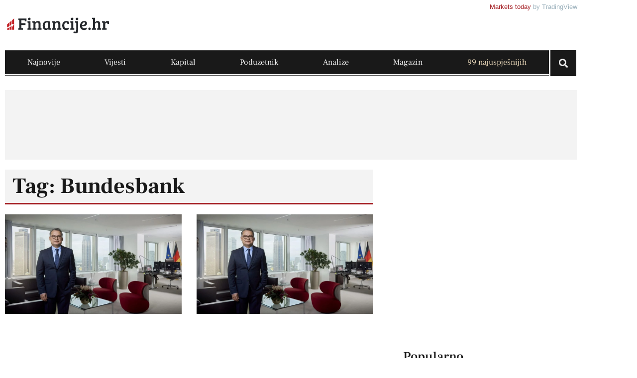

--- FILE ---
content_type: text/html; charset=UTF-8
request_url: https://financije.hr/tag/bundesbank/
body_size: 33453
content:
<!doctype html><html lang="hr"><head><script data-no-optimize="1">var litespeed_docref=sessionStorage.getItem("litespeed_docref");litespeed_docref&&(Object.defineProperty(document,"referrer",{get:function(){return litespeed_docref}}),sessionStorage.removeItem("litespeed_docref"));</script> <meta charset="UTF-8"><meta name="viewport" content="width=device-width, initial-scale=1"><link rel="profile" href="https://gmpg.org/xfn/11"><meta name='robots' content='noindex, follow' /><title>Bundesbank | Financije.hr</title><meta property="og:locale" content="hr_HR" /><meta property="og:type" content="article" /><meta property="og:title" content="Bundesbank | Financije.hr" /><meta property="og:url" content="https://financije.hr/tag/bundesbank/" /><meta property="og:site_name" content="Financije.hr" /><meta property="og:image" content="https://financije.hr/wp-content/uploads/2023/05/financije-hr-alt.jpg" /><meta property="og:image:width" content="1200" /><meta property="og:image:height" content="675" /><meta property="og:image:type" content="image/jpeg" /><meta name="twitter:card" content="summary_large_image" /> <script type="application/ld+json" class="yoast-schema-graph">{"@context":"https://schema.org","@graph":[{"@type":"CollectionPage","@id":"https://financije.hr/tag/bundesbank/","url":"https://financije.hr/tag/bundesbank/","name":"Bundesbank | Financije.hr","isPartOf":{"@id":"https://financije.hr/#website"},"primaryImageOfPage":{"@id":"https://financije.hr/tag/bundesbank/#primaryimage"},"image":{"@id":"https://financije.hr/tag/bundesbank/#primaryimage"},"thumbnailUrl":"https://financije.hr/wp-content/uploads/2025/02/NagelJoachim-Bundesbanka.jpg","breadcrumb":{"@id":"https://financije.hr/tag/bundesbank/#breadcrumb"},"inLanguage":"hr"},{"@type":"ImageObject","inLanguage":"hr","@id":"https://financije.hr/tag/bundesbank/#primaryimage","url":"https://financije.hr/wp-content/uploads/2025/02/NagelJoachim-Bundesbanka.jpg","contentUrl":"https://financije.hr/wp-content/uploads/2025/02/NagelJoachim-Bundesbanka.jpg","width":1200,"height":675,"caption":"Joachim Nagel, predsjednik Bundesbank, Foto: Bundesbank.de"},{"@type":"BreadcrumbList","@id":"https://financije.hr/tag/bundesbank/#breadcrumb","itemListElement":[{"@type":"ListItem","position":1,"name":"Home","item":"https://financije.hr/"},{"@type":"ListItem","position":2,"name":"Bundesbank"}]},{"@type":"WebSite","@id":"https://financije.hr/#website","url":"https://financije.hr/","name":"Financije.hr","description":"Financije.hr jedinstveni je informativni portal koji se bavi financijskim i ekonomskim temama važnim za društveni razvoj.","publisher":{"@id":"https://financije.hr/#organization"},"alternateName":"Financije.hr","potentialAction":[{"@type":"SearchAction","target":{"@type":"EntryPoint","urlTemplate":"https://financije.hr/?s={search_term_string}"},"query-input":{"@type":"PropertyValueSpecification","valueRequired":true,"valueName":"search_term_string"}}],"inLanguage":"hr"},{"@type":"Organization","@id":"https://financije.hr/#organization","name":"INFO Financije d.o.o.","alternateName":"Financije.hr","url":"https://financije.hr/","logo":{"@type":"ImageObject","inLanguage":"hr","@id":"https://financije.hr/#/schema/logo/image/","url":"https://financije.hr/wp-content/uploads/2023/03/logo.svg","contentUrl":"https://financije.hr/wp-content/uploads/2023/03/logo.svg","width":350,"height":100,"caption":"INFO Financije d.o.o."},"image":{"@id":"https://financije.hr/#/schema/logo/image/"},"sameAs":["https://www.facebook.com/financije.hr","https://www.linkedin.com/company/financije-hr/"]}]}</script> <link rel="alternate" type="application/rss+xml" title="Financije.hr &raquo; Kanal" href="https://financije.hr/feed/" /> <script id="wpp-js" type="litespeed/javascript" data-src="https://financije.hr/wp-content/plugins/wordpress-popular-posts/assets/js/wpp.min.js?ver=7.3.6" data-sampling="1" data-sampling-rate="100" data-api-url="https://financije.hr/wp-json/wordpress-popular-posts" data-post-id="0" data-token="ffa304310c" data-lang="0" data-debug="0"></script> <style id='wp-img-auto-sizes-contain-inline-css'>img:is([sizes=auto i],[sizes^="auto," i]){contain-intrinsic-size:3000px 1500px}
/*# sourceURL=wp-img-auto-sizes-contain-inline-css */</style><link data-optimized="2" rel="stylesheet" href="https://financije.hr/wp-content/litespeed/css/1546622a38a22d0a9ab4b6f6709528bb.css?ver=b0cfa" /><style id='global-styles-inline-css'>:root{--wp--preset--aspect-ratio--square: 1;--wp--preset--aspect-ratio--4-3: 4/3;--wp--preset--aspect-ratio--3-4: 3/4;--wp--preset--aspect-ratio--3-2: 3/2;--wp--preset--aspect-ratio--2-3: 2/3;--wp--preset--aspect-ratio--16-9: 16/9;--wp--preset--aspect-ratio--9-16: 9/16;--wp--preset--color--black: #000000;--wp--preset--color--cyan-bluish-gray: #abb8c3;--wp--preset--color--white: #ffffff;--wp--preset--color--pale-pink: #f78da7;--wp--preset--color--vivid-red: #cf2e2e;--wp--preset--color--luminous-vivid-orange: #ff6900;--wp--preset--color--luminous-vivid-amber: #fcb900;--wp--preset--color--light-green-cyan: #7bdcb5;--wp--preset--color--vivid-green-cyan: #00d084;--wp--preset--color--pale-cyan-blue: #8ed1fc;--wp--preset--color--vivid-cyan-blue: #0693e3;--wp--preset--color--vivid-purple: #9b51e0;--wp--preset--gradient--vivid-cyan-blue-to-vivid-purple: linear-gradient(135deg,rgb(6,147,227) 0%,rgb(155,81,224) 100%);--wp--preset--gradient--light-green-cyan-to-vivid-green-cyan: linear-gradient(135deg,rgb(122,220,180) 0%,rgb(0,208,130) 100%);--wp--preset--gradient--luminous-vivid-amber-to-luminous-vivid-orange: linear-gradient(135deg,rgb(252,185,0) 0%,rgb(255,105,0) 100%);--wp--preset--gradient--luminous-vivid-orange-to-vivid-red: linear-gradient(135deg,rgb(255,105,0) 0%,rgb(207,46,46) 100%);--wp--preset--gradient--very-light-gray-to-cyan-bluish-gray: linear-gradient(135deg,rgb(238,238,238) 0%,rgb(169,184,195) 100%);--wp--preset--gradient--cool-to-warm-spectrum: linear-gradient(135deg,rgb(74,234,220) 0%,rgb(151,120,209) 20%,rgb(207,42,186) 40%,rgb(238,44,130) 60%,rgb(251,105,98) 80%,rgb(254,248,76) 100%);--wp--preset--gradient--blush-light-purple: linear-gradient(135deg,rgb(255,206,236) 0%,rgb(152,150,240) 100%);--wp--preset--gradient--blush-bordeaux: linear-gradient(135deg,rgb(254,205,165) 0%,rgb(254,45,45) 50%,rgb(107,0,62) 100%);--wp--preset--gradient--luminous-dusk: linear-gradient(135deg,rgb(255,203,112) 0%,rgb(199,81,192) 50%,rgb(65,88,208) 100%);--wp--preset--gradient--pale-ocean: linear-gradient(135deg,rgb(255,245,203) 0%,rgb(182,227,212) 50%,rgb(51,167,181) 100%);--wp--preset--gradient--electric-grass: linear-gradient(135deg,rgb(202,248,128) 0%,rgb(113,206,126) 100%);--wp--preset--gradient--midnight: linear-gradient(135deg,rgb(2,3,129) 0%,rgb(40,116,252) 100%);--wp--preset--font-size--small: 13px;--wp--preset--font-size--medium: 20px;--wp--preset--font-size--large: 36px;--wp--preset--font-size--x-large: 42px;--wp--preset--spacing--20: 0.44rem;--wp--preset--spacing--30: 0.67rem;--wp--preset--spacing--40: 1rem;--wp--preset--spacing--50: 1.5rem;--wp--preset--spacing--60: 2.25rem;--wp--preset--spacing--70: 3.38rem;--wp--preset--spacing--80: 5.06rem;--wp--preset--shadow--natural: 6px 6px 9px rgba(0, 0, 0, 0.2);--wp--preset--shadow--deep: 12px 12px 50px rgba(0, 0, 0, 0.4);--wp--preset--shadow--sharp: 6px 6px 0px rgba(0, 0, 0, 0.2);--wp--preset--shadow--outlined: 6px 6px 0px -3px rgb(255, 255, 255), 6px 6px rgb(0, 0, 0);--wp--preset--shadow--crisp: 6px 6px 0px rgb(0, 0, 0);}:root { --wp--style--global--content-size: 800px;--wp--style--global--wide-size: 1200px; }:where(body) { margin: 0; }.wp-site-blocks > .alignleft { float: left; margin-right: 2em; }.wp-site-blocks > .alignright { float: right; margin-left: 2em; }.wp-site-blocks > .aligncenter { justify-content: center; margin-left: auto; margin-right: auto; }:where(.wp-site-blocks) > * { margin-block-start: 24px; margin-block-end: 0; }:where(.wp-site-blocks) > :first-child { margin-block-start: 0; }:where(.wp-site-blocks) > :last-child { margin-block-end: 0; }:root { --wp--style--block-gap: 24px; }:root :where(.is-layout-flow) > :first-child{margin-block-start: 0;}:root :where(.is-layout-flow) > :last-child{margin-block-end: 0;}:root :where(.is-layout-flow) > *{margin-block-start: 24px;margin-block-end: 0;}:root :where(.is-layout-constrained) > :first-child{margin-block-start: 0;}:root :where(.is-layout-constrained) > :last-child{margin-block-end: 0;}:root :where(.is-layout-constrained) > *{margin-block-start: 24px;margin-block-end: 0;}:root :where(.is-layout-flex){gap: 24px;}:root :where(.is-layout-grid){gap: 24px;}.is-layout-flow > .alignleft{float: left;margin-inline-start: 0;margin-inline-end: 2em;}.is-layout-flow > .alignright{float: right;margin-inline-start: 2em;margin-inline-end: 0;}.is-layout-flow > .aligncenter{margin-left: auto !important;margin-right: auto !important;}.is-layout-constrained > .alignleft{float: left;margin-inline-start: 0;margin-inline-end: 2em;}.is-layout-constrained > .alignright{float: right;margin-inline-start: 2em;margin-inline-end: 0;}.is-layout-constrained > .aligncenter{margin-left: auto !important;margin-right: auto !important;}.is-layout-constrained > :where(:not(.alignleft):not(.alignright):not(.alignfull)){max-width: var(--wp--style--global--content-size);margin-left: auto !important;margin-right: auto !important;}.is-layout-constrained > .alignwide{max-width: var(--wp--style--global--wide-size);}body .is-layout-flex{display: flex;}.is-layout-flex{flex-wrap: wrap;align-items: center;}.is-layout-flex > :is(*, div){margin: 0;}body .is-layout-grid{display: grid;}.is-layout-grid > :is(*, div){margin: 0;}body{padding-top: 0px;padding-right: 0px;padding-bottom: 0px;padding-left: 0px;}a:where(:not(.wp-element-button)){text-decoration: underline;}:root :where(.wp-element-button, .wp-block-button__link){background-color: #32373c;border-width: 0;color: #fff;font-family: inherit;font-size: inherit;font-style: inherit;font-weight: inherit;letter-spacing: inherit;line-height: inherit;padding-top: calc(0.667em + 2px);padding-right: calc(1.333em + 2px);padding-bottom: calc(0.667em + 2px);padding-left: calc(1.333em + 2px);text-decoration: none;text-transform: inherit;}.has-black-color{color: var(--wp--preset--color--black) !important;}.has-cyan-bluish-gray-color{color: var(--wp--preset--color--cyan-bluish-gray) !important;}.has-white-color{color: var(--wp--preset--color--white) !important;}.has-pale-pink-color{color: var(--wp--preset--color--pale-pink) !important;}.has-vivid-red-color{color: var(--wp--preset--color--vivid-red) !important;}.has-luminous-vivid-orange-color{color: var(--wp--preset--color--luminous-vivid-orange) !important;}.has-luminous-vivid-amber-color{color: var(--wp--preset--color--luminous-vivid-amber) !important;}.has-light-green-cyan-color{color: var(--wp--preset--color--light-green-cyan) !important;}.has-vivid-green-cyan-color{color: var(--wp--preset--color--vivid-green-cyan) !important;}.has-pale-cyan-blue-color{color: var(--wp--preset--color--pale-cyan-blue) !important;}.has-vivid-cyan-blue-color{color: var(--wp--preset--color--vivid-cyan-blue) !important;}.has-vivid-purple-color{color: var(--wp--preset--color--vivid-purple) !important;}.has-black-background-color{background-color: var(--wp--preset--color--black) !important;}.has-cyan-bluish-gray-background-color{background-color: var(--wp--preset--color--cyan-bluish-gray) !important;}.has-white-background-color{background-color: var(--wp--preset--color--white) !important;}.has-pale-pink-background-color{background-color: var(--wp--preset--color--pale-pink) !important;}.has-vivid-red-background-color{background-color: var(--wp--preset--color--vivid-red) !important;}.has-luminous-vivid-orange-background-color{background-color: var(--wp--preset--color--luminous-vivid-orange) !important;}.has-luminous-vivid-amber-background-color{background-color: var(--wp--preset--color--luminous-vivid-amber) !important;}.has-light-green-cyan-background-color{background-color: var(--wp--preset--color--light-green-cyan) !important;}.has-vivid-green-cyan-background-color{background-color: var(--wp--preset--color--vivid-green-cyan) !important;}.has-pale-cyan-blue-background-color{background-color: var(--wp--preset--color--pale-cyan-blue) !important;}.has-vivid-cyan-blue-background-color{background-color: var(--wp--preset--color--vivid-cyan-blue) !important;}.has-vivid-purple-background-color{background-color: var(--wp--preset--color--vivid-purple) !important;}.has-black-border-color{border-color: var(--wp--preset--color--black) !important;}.has-cyan-bluish-gray-border-color{border-color: var(--wp--preset--color--cyan-bluish-gray) !important;}.has-white-border-color{border-color: var(--wp--preset--color--white) !important;}.has-pale-pink-border-color{border-color: var(--wp--preset--color--pale-pink) !important;}.has-vivid-red-border-color{border-color: var(--wp--preset--color--vivid-red) !important;}.has-luminous-vivid-orange-border-color{border-color: var(--wp--preset--color--luminous-vivid-orange) !important;}.has-luminous-vivid-amber-border-color{border-color: var(--wp--preset--color--luminous-vivid-amber) !important;}.has-light-green-cyan-border-color{border-color: var(--wp--preset--color--light-green-cyan) !important;}.has-vivid-green-cyan-border-color{border-color: var(--wp--preset--color--vivid-green-cyan) !important;}.has-pale-cyan-blue-border-color{border-color: var(--wp--preset--color--pale-cyan-blue) !important;}.has-vivid-cyan-blue-border-color{border-color: var(--wp--preset--color--vivid-cyan-blue) !important;}.has-vivid-purple-border-color{border-color: var(--wp--preset--color--vivid-purple) !important;}.has-vivid-cyan-blue-to-vivid-purple-gradient-background{background: var(--wp--preset--gradient--vivid-cyan-blue-to-vivid-purple) !important;}.has-light-green-cyan-to-vivid-green-cyan-gradient-background{background: var(--wp--preset--gradient--light-green-cyan-to-vivid-green-cyan) !important;}.has-luminous-vivid-amber-to-luminous-vivid-orange-gradient-background{background: var(--wp--preset--gradient--luminous-vivid-amber-to-luminous-vivid-orange) !important;}.has-luminous-vivid-orange-to-vivid-red-gradient-background{background: var(--wp--preset--gradient--luminous-vivid-orange-to-vivid-red) !important;}.has-very-light-gray-to-cyan-bluish-gray-gradient-background{background: var(--wp--preset--gradient--very-light-gray-to-cyan-bluish-gray) !important;}.has-cool-to-warm-spectrum-gradient-background{background: var(--wp--preset--gradient--cool-to-warm-spectrum) !important;}.has-blush-light-purple-gradient-background{background: var(--wp--preset--gradient--blush-light-purple) !important;}.has-blush-bordeaux-gradient-background{background: var(--wp--preset--gradient--blush-bordeaux) !important;}.has-luminous-dusk-gradient-background{background: var(--wp--preset--gradient--luminous-dusk) !important;}.has-pale-ocean-gradient-background{background: var(--wp--preset--gradient--pale-ocean) !important;}.has-electric-grass-gradient-background{background: var(--wp--preset--gradient--electric-grass) !important;}.has-midnight-gradient-background{background: var(--wp--preset--gradient--midnight) !important;}.has-small-font-size{font-size: var(--wp--preset--font-size--small) !important;}.has-medium-font-size{font-size: var(--wp--preset--font-size--medium) !important;}.has-large-font-size{font-size: var(--wp--preset--font-size--large) !important;}.has-x-large-font-size{font-size: var(--wp--preset--font-size--x-large) !important;}
:root :where(.wp-block-pullquote){font-size: 1.5em;line-height: 1.6;}
/*# sourceURL=global-styles-inline-css */</style> <script id="cookie-law-info-js-extra" type="litespeed/javascript">var _ckyConfig={"_ipData":[],"_assetsURL":"https://financije.hr/wp-content/plugins/cookie-law-info/lite/frontend/images/","_publicURL":"https://financije.hr","_expiry":"90","_categories":[{"name":"Neophodni","slug":"necessary","isNecessary":!0,"ccpaDoNotSell":!0,"cookies":[],"active":!0,"defaultConsent":{"gdpr":!0,"ccpa":!0}},{"name":"Funkcionalni","slug":"functional","isNecessary":!1,"ccpaDoNotSell":!0,"cookies":[],"active":!0,"defaultConsent":{"gdpr":!1,"ccpa":!1}},{"name":"Analiti\u010dki","slug":"analytics","isNecessary":!1,"ccpaDoNotSell":!0,"cookies":[],"active":!0,"defaultConsent":{"gdpr":!1,"ccpa":!1}},{"name":"Kola\u010di\u0107i izvedbe","slug":"performance","isNecessary":!1,"ccpaDoNotSell":!0,"cookies":[],"active":!0,"defaultConsent":{"gdpr":!1,"ccpa":!1}},{"name":"Ogla\u0161ava\u010dki","slug":"advertisement","isNecessary":!1,"ccpaDoNotSell":!0,"cookies":[],"active":!0,"defaultConsent":{"gdpr":!1,"ccpa":!1}}],"_activeLaw":"gdpr","_rootDomain":"","_block":"1","_showBanner":"1","_bannerConfig":{"settings":{"type":"box","preferenceCenterType":"popup","position":"bottom-left","applicableLaw":"gdpr"},"behaviours":{"reloadBannerOnAccept":!1,"loadAnalyticsByDefault":!1,"animations":{"onLoad":"animate","onHide":"sticky"}},"config":{"revisitConsent":{"status":!1,"tag":"revisit-consent","position":"bottom-left","meta":{"url":"#"},"styles":{"background-color":"#0056A7"},"elements":{"title":{"type":"text","tag":"revisit-consent-title","status":!0,"styles":{"color":"#0056a7"}}}},"preferenceCenter":{"toggle":{"status":!0,"tag":"detail-category-toggle","type":"toggle","states":{"active":{"styles":{"background-color":"#1863DC"}},"inactive":{"styles":{"background-color":"#D0D5D2"}}}}},"categoryPreview":{"status":!1,"toggle":{"status":!0,"tag":"detail-category-preview-toggle","type":"toggle","states":{"active":{"styles":{"background-color":"#1863DC"}},"inactive":{"styles":{"background-color":"#D0D5D2"}}}}},"videoPlaceholder":{"status":!0,"styles":{"background-color":"#000000","border-color":"#000000","color":"#ffffff"}},"readMore":{"status":!1,"tag":"readmore-button","type":"link","meta":{"noFollow":!0,"newTab":!0},"styles":{"color":"#A41E23","background-color":"transparent","border-color":"transparent"}},"showMore":{"status":!0,"tag":"show-desc-button","type":"button","styles":{"color":"#1863DC"}},"showLess":{"status":!0,"tag":"hide-desc-button","type":"button","styles":{"color":"#1863DC"}},"alwaysActive":{"status":!0,"tag":"always-active","styles":{"color":"#008000"}},"manualLinks":{"status":!0,"tag":"manual-links","type":"link","styles":{"color":"#1863DC"}},"auditTable":{"status":!1},"optOption":{"status":!0,"toggle":{"status":!0,"tag":"optout-option-toggle","type":"toggle","states":{"active":{"styles":{"background-color":"#1863dc"}},"inactive":{"styles":{"background-color":"#FFFFFF"}}}}}}},"_version":"3.3.9.1","_logConsent":"1","_tags":[{"tag":"accept-button","styles":{"color":"#FFFFFF","background-color":"#A41E23","border-color":"#A41E23"}},{"tag":"reject-button","styles":{"color":"#A41E23","background-color":"transparent","border-color":"#A41E23"}},{"tag":"settings-button","styles":{"color":"#1863DC","background-color":"transparent","border-color":"#1863DC"}},{"tag":"readmore-button","styles":{"color":"#A41E23","background-color":"transparent","border-color":"transparent"}},{"tag":"donotsell-button","styles":{"color":"#1863DC","background-color":"transparent","border-color":"transparent"}},{"tag":"show-desc-button","styles":{"color":"#1863DC"}},{"tag":"hide-desc-button","styles":{"color":"#1863DC"}},{"tag":"cky-always-active","styles":[]},{"tag":"cky-link","styles":[]},{"tag":"accept-button","styles":{"color":"#FFFFFF","background-color":"#A41E23","border-color":"#A41E23"}},{"tag":"revisit-consent","styles":{"background-color":"#0056A7"}}],"_shortCodes":[{"key":"cky_readmore","content":"\u003Ca href=\"https://financije.hr/politika-privatnosti/#kolacici\" class=\"cky-policy\" aria-label=\"Kola\u010di\u0107i\" target=\"_blank\" rel=\"noopener\" data-cky-tag=\"readmore-button\"\u003EKola\u010di\u0107i\u003C/a\u003E","tag":"readmore-button","status":!1,"attributes":{"rel":"nofollow","target":"_blank"}},{"key":"cky_show_desc","content":"\u003Cbutton class=\"cky-show-desc-btn\" data-cky-tag=\"show-desc-button\" aria-label=\"Prika\u017ei vi\u0161e\"\u003EPrika\u017ei vi\u0161e\u003C/button\u003E","tag":"show-desc-button","status":!0,"attributes":[]},{"key":"cky_hide_desc","content":"\u003Cbutton class=\"cky-show-desc-btn\" data-cky-tag=\"hide-desc-button\" aria-label=\"Prika\u017ei manje\"\u003EPrika\u017ei manje\u003C/button\u003E","tag":"hide-desc-button","status":!0,"attributes":[]},{"key":"cky_optout_show_desc","content":"[cky_optout_show_desc]","tag":"optout-show-desc-button","status":!0,"attributes":[]},{"key":"cky_optout_hide_desc","content":"[cky_optout_hide_desc]","tag":"optout-hide-desc-button","status":!0,"attributes":[]},{"key":"cky_category_toggle_label","content":"[cky_{{status}}_category_label] [cky_preference_{{category_slug}}_title]","tag":"","status":!0,"attributes":[]},{"key":"cky_enable_category_label","content":"Enable","tag":"","status":!0,"attributes":[]},{"key":"cky_disable_category_label","content":"Disable","tag":"","status":!0,"attributes":[]},{"key":"cky_video_placeholder","content":"\u003Cdiv class=\"video-placeholder-normal\" data-cky-tag=\"video-placeholder\" id=\"[UNIQUEID]\"\u003E\u003Cp class=\"video-placeholder-text-normal\" data-cky-tag=\"placeholder-title\"\u003EMolimo prihvatite kola\u010di\u0107e za pristup ovom sadr\u017eaju\u003C/p\u003E\u003C/div\u003E","tag":"","status":!0,"attributes":[]},{"key":"cky_enable_optout_label","content":"Enable","tag":"","status":!0,"attributes":[]},{"key":"cky_disable_optout_label","content":"Disable","tag":"","status":!0,"attributes":[]},{"key":"cky_optout_toggle_label","content":"[cky_{{status}}_optout_label] [cky_optout_option_title]","tag":"","status":!0,"attributes":[]},{"key":"cky_optout_option_title","content":"Do Not Sell or Share My Personal Information","tag":"","status":!0,"attributes":[]},{"key":"cky_optout_close_label","content":"Close","tag":"","status":!0,"attributes":[]},{"key":"cky_preference_close_label","content":"Close","tag":"","status":!0,"attributes":[]}],"_rtl":"","_language":"hr","_providersToBlock":[]};var _ckyStyles={"css":".cky-overlay{background: #000000; opacity: 0.4; position: fixed; top: 0; left: 0; width: 100%; height: 100%; z-index: 99999999;}.cky-hide{display: none;}.cky-btn-revisit-wrapper{display: flex; align-items: center; justify-content: center; background: #0056a7; width: 45px; height: 45px; border-radius: 50%; position: fixed; z-index: 999999; cursor: pointer;}.cky-revisit-bottom-left{bottom: 15px; left: 15px;}.cky-revisit-bottom-right{bottom: 15px; right: 15px;}.cky-btn-revisit-wrapper .cky-btn-revisit{display: flex; align-items: center; justify-content: center; background: none; border: none; cursor: pointer; position: relative; margin: 0; padding: 0;}.cky-btn-revisit-wrapper .cky-btn-revisit img{max-width: fit-content; margin: 0; height: 30px; width: 30px;}.cky-revisit-bottom-left:hover::before{content: attr(data-tooltip); position: absolute; background: #4e4b66; color: #ffffff; left: calc(100% + 7px); font-size: 12px; line-height: 16px; width: max-content; padding: 4px 8px; border-radius: 4px;}.cky-revisit-bottom-left:hover::after{position: absolute; content: \"\"; border: 5px solid transparent; left: calc(100% + 2px); border-left-width: 0; border-right-color: #4e4b66;}.cky-revisit-bottom-right:hover::before{content: attr(data-tooltip); position: absolute; background: #4e4b66; color: #ffffff; right: calc(100% + 7px); font-size: 12px; line-height: 16px; width: max-content; padding: 4px 8px; border-radius: 4px;}.cky-revisit-bottom-right:hover::after{position: absolute; content: \"\"; border: 5px solid transparent; right: calc(100% + 2px); border-right-width: 0; border-left-color: #4e4b66;}.cky-revisit-hide{display: none;}.cky-consent-container{position: fixed; width: 440px; box-sizing: border-box; z-index: 9999999; border-radius: 6px;}.cky-consent-container .cky-consent-bar{background: #ffffff; border: 1px solid; padding: 20px 26px; box-shadow: 0 -1px 10px 0 #acabab4d; border-radius: 6px;}.cky-box-bottom-left{bottom: 40px; left: 40px;}.cky-box-bottom-right{bottom: 40px; right: 40px;}.cky-box-top-left{top: 40px; left: 40px;}.cky-box-top-right{top: 40px; right: 40px;}.cky-custom-brand-logo-wrapper .cky-custom-brand-logo{width: 100px; height: auto; margin: 0 0 12px 0;}.cky-notice .cky-title{color: #212121; font-weight: 700; font-size: 18px; line-height: 24px; margin: 0 0 12px 0;}.cky-notice-des *,.cky-preference-content-wrapper *,.cky-accordion-header-des *,.cky-gpc-wrapper .cky-gpc-desc *{font-size: 14px;}.cky-notice-des{color: #212121; font-size: 14px; line-height: 24px; font-weight: 400;}.cky-notice-des img{height: 25px; width: 25px;}.cky-consent-bar .cky-notice-des p,.cky-gpc-wrapper .cky-gpc-desc p,.cky-preference-body-wrapper .cky-preference-content-wrapper p,.cky-accordion-header-wrapper .cky-accordion-header-des p,.cky-cookie-des-table li div:last-child p{color: inherit; margin-top: 0; overflow-wrap: break-word;}.cky-notice-des P:last-child,.cky-preference-content-wrapper p:last-child,.cky-cookie-des-table li div:last-child p:last-child,.cky-gpc-wrapper .cky-gpc-desc p:last-child{margin-bottom: 0;}.cky-notice-des a.cky-policy,.cky-notice-des button.cky-policy{font-size: 14px; color: #1863dc; white-space: nowrap; cursor: pointer; background: transparent; border: 1px solid; text-decoration: underline;}.cky-notice-des button.cky-policy{padding: 0;}.cky-notice-des a.cky-policy:focus-visible,.cky-notice-des button.cky-policy:focus-visible,.cky-preference-content-wrapper .cky-show-desc-btn:focus-visible,.cky-accordion-header .cky-accordion-btn:focus-visible,.cky-preference-header .cky-btn-close:focus-visible,.cky-switch input[type=\"checkbox\"]:focus-visible,.cky-footer-wrapper a:focus-visible,.cky-btn:focus-visible{outline: 2px solid #1863dc; outline-offset: 2px;}.cky-btn:focus:not(:focus-visible),.cky-accordion-header .cky-accordion-btn:focus:not(:focus-visible),.cky-preference-content-wrapper .cky-show-desc-btn:focus:not(:focus-visible),.cky-btn-revisit-wrapper .cky-btn-revisit:focus:not(:focus-visible),.cky-preference-header .cky-btn-close:focus:not(:focus-visible),.cky-consent-bar .cky-banner-btn-close:focus:not(:focus-visible){outline: 0;}button.cky-show-desc-btn:not(:hover):not(:active){color: #1863dc; background: transparent;}button.cky-accordion-btn:not(:hover):not(:active),button.cky-banner-btn-close:not(:hover):not(:active),button.cky-btn-revisit:not(:hover):not(:active),button.cky-btn-close:not(:hover):not(:active){background: transparent;}.cky-consent-bar button:hover,.cky-modal.cky-modal-open button:hover,.cky-consent-bar button:focus,.cky-modal.cky-modal-open button:focus{text-decoration: none;}.cky-notice-btn-wrapper{display: flex; justify-content: flex-start; align-items: center; flex-wrap: wrap; margin-top: 16px;}.cky-notice-btn-wrapper .cky-btn{text-shadow: none; box-shadow: none;}.cky-btn{flex: auto; max-width: 100%; font-size: 14px; font-family: inherit; line-height: 24px; padding: 8px; font-weight: 500; margin: 0 8px 0 0; border-radius: 2px; cursor: pointer; text-align: center; text-transform: none; min-height: 0;}.cky-btn:hover{opacity: 0.8;}.cky-btn-customize{color: #1863dc; background: transparent; border: 2px solid #1863dc;}.cky-btn-reject{color: #1863dc; background: transparent; border: 2px solid #1863dc;}.cky-btn-accept{background: #1863dc; color: #ffffff; border: 2px solid #1863dc;}.cky-btn:last-child{margin-right: 0;}@media (max-width: 576px){.cky-box-bottom-left{bottom: 0; left: 0;}.cky-box-bottom-right{bottom: 0; right: 0;}.cky-box-top-left{top: 0; left: 0;}.cky-box-top-right{top: 0; right: 0;}}@media (max-width: 440px){.cky-box-bottom-left, .cky-box-bottom-right, .cky-box-top-left, .cky-box-top-right{width: 100%; max-width: 100%;}.cky-consent-container .cky-consent-bar{padding: 20px 0;}.cky-custom-brand-logo-wrapper, .cky-notice .cky-title, .cky-notice-des, .cky-notice-btn-wrapper{padding: 0 24px;}.cky-notice-des{max-height: 40vh; overflow-y: scroll;}.cky-notice-btn-wrapper{flex-direction: column; margin-top: 0;}.cky-btn{width: 100%; margin: 10px 0 0 0;}.cky-notice-btn-wrapper .cky-btn-customize{order: 2;}.cky-notice-btn-wrapper .cky-btn-reject{order: 3;}.cky-notice-btn-wrapper .cky-btn-accept{order: 1; margin-top: 16px;}}@media (max-width: 352px){.cky-notice .cky-title{font-size: 16px;}.cky-notice-des *{font-size: 12px;}.cky-notice-des, .cky-btn{font-size: 12px;}}.cky-modal.cky-modal-open{display: flex; visibility: visible; -webkit-transform: translate(-50%, -50%); -moz-transform: translate(-50%, -50%); -ms-transform: translate(-50%, -50%); -o-transform: translate(-50%, -50%); transform: translate(-50%, -50%); top: 50%; left: 50%; transition: all 1s ease;}.cky-modal{box-shadow: 0 32px 68px rgba(0, 0, 0, 0.3); margin: 0 auto; position: fixed; max-width: 100%; background: #ffffff; top: 50%; box-sizing: border-box; border-radius: 6px; z-index: 999999999; color: #212121; -webkit-transform: translate(-50%, 100%); -moz-transform: translate(-50%, 100%); -ms-transform: translate(-50%, 100%); -o-transform: translate(-50%, 100%); transform: translate(-50%, 100%); visibility: hidden; transition: all 0s ease;}.cky-preference-center{max-height: 79vh; overflow: hidden; width: 845px; overflow: hidden; flex: 1 1 0; display: flex; flex-direction: column; border-radius: 6px;}.cky-preference-header{display: flex; align-items: center; justify-content: space-between; padding: 22px 24px; border-bottom: 1px solid;}.cky-preference-header .cky-preference-title{font-size: 18px; font-weight: 700; line-height: 24px;}.cky-preference-header .cky-btn-close{margin: 0; cursor: pointer; vertical-align: middle; padding: 0; background: none; border: none; width: auto; height: auto; min-height: 0; line-height: 0; text-shadow: none; box-shadow: none;}.cky-preference-header .cky-btn-close img{margin: 0; height: 10px; width: 10px;}.cky-preference-body-wrapper{padding: 0 24px; flex: 1; overflow: auto; box-sizing: border-box;}.cky-preference-content-wrapper,.cky-gpc-wrapper .cky-gpc-desc{font-size: 14px; line-height: 24px; font-weight: 400; padding: 12px 0;}.cky-preference-content-wrapper{border-bottom: 1px solid;}.cky-preference-content-wrapper img{height: 25px; width: 25px;}.cky-preference-content-wrapper .cky-show-desc-btn{font-size: 14px; font-family: inherit; color: #1863dc; text-decoration: none; line-height: 24px; padding: 0; margin: 0; white-space: nowrap; cursor: pointer; background: transparent; border-color: transparent; text-transform: none; min-height: 0; text-shadow: none; box-shadow: none;}.cky-accordion-wrapper{margin-bottom: 10px;}.cky-accordion{border-bottom: 1px solid;}.cky-accordion:last-child{border-bottom: none;}.cky-accordion .cky-accordion-item{display: flex; margin-top: 10px;}.cky-accordion .cky-accordion-body{display: none;}.cky-accordion.cky-accordion-active .cky-accordion-body{display: block; padding: 0 22px; margin-bottom: 16px;}.cky-accordion-header-wrapper{cursor: pointer; width: 100%;}.cky-accordion-item .cky-accordion-header{display: flex; justify-content: space-between; align-items: center;}.cky-accordion-header .cky-accordion-btn{font-size: 16px; font-family: inherit; color: #212121; line-height: 24px; background: none; border: none; font-weight: 700; padding: 0; margin: 0; cursor: pointer; text-transform: none; min-height: 0; text-shadow: none; box-shadow: none;}.cky-accordion-header .cky-always-active{color: #008000; font-weight: 600; line-height: 24px; font-size: 14px;}.cky-accordion-header-des{font-size: 14px; line-height: 24px; margin: 10px 0 16px 0;}.cky-accordion-chevron{margin-right: 22px; position: relative; cursor: pointer;}.cky-accordion-chevron-hide{display: none;}.cky-accordion .cky-accordion-chevron i::before{content: \"\"; position: absolute; border-right: 1.4px solid; border-bottom: 1.4px solid; border-color: inherit; height: 6px; width: 6px; -webkit-transform: rotate(-45deg); -moz-transform: rotate(-45deg); -ms-transform: rotate(-45deg); -o-transform: rotate(-45deg); transform: rotate(-45deg); transition: all 0.2s ease-in-out; top: 8px;}.cky-accordion.cky-accordion-active .cky-accordion-chevron i::before{-webkit-transform: rotate(45deg); -moz-transform: rotate(45deg); -ms-transform: rotate(45deg); -o-transform: rotate(45deg); transform: rotate(45deg);}.cky-audit-table{background: #f4f4f4; border-radius: 6px;}.cky-audit-table .cky-empty-cookies-text{color: inherit; font-size: 12px; line-height: 24px; margin: 0; padding: 10px;}.cky-audit-table .cky-cookie-des-table{font-size: 12px; line-height: 24px; font-weight: normal; padding: 15px 10px; border-bottom: 1px solid; border-bottom-color: inherit; margin: 0;}.cky-audit-table .cky-cookie-des-table:last-child{border-bottom: none;}.cky-audit-table .cky-cookie-des-table li{list-style-type: none; display: flex; padding: 3px 0;}.cky-audit-table .cky-cookie-des-table li:first-child{padding-top: 0;}.cky-cookie-des-table li div:first-child{width: 100px; font-weight: 600; word-break: break-word; word-wrap: break-word;}.cky-cookie-des-table li div:last-child{flex: 1; word-break: break-word; word-wrap: break-word; margin-left: 8px;}.cky-footer-shadow{display: block; width: 100%; height: 40px; background: linear-gradient(180deg, rgba(255, 255, 255, 0) 0%, #ffffff 100%); position: absolute; bottom: calc(100% - 1px);}.cky-footer-wrapper{position: relative;}.cky-prefrence-btn-wrapper{display: flex; flex-wrap: wrap; align-items: center; justify-content: center; padding: 22px 24px; border-top: 1px solid;}.cky-prefrence-btn-wrapper .cky-btn{flex: auto; max-width: 100%; text-shadow: none; box-shadow: none;}.cky-btn-preferences{color: #1863dc; background: transparent; border: 2px solid #1863dc;}.cky-preference-header,.cky-preference-body-wrapper,.cky-preference-content-wrapper,.cky-accordion-wrapper,.cky-accordion,.cky-accordion-wrapper,.cky-footer-wrapper,.cky-prefrence-btn-wrapper{border-color: inherit;}@media (max-width: 845px){.cky-modal{max-width: calc(100% - 16px);}}@media (max-width: 576px){.cky-modal{max-width: 100%;}.cky-preference-center{max-height: 100vh;}.cky-prefrence-btn-wrapper{flex-direction: column;}.cky-accordion.cky-accordion-active .cky-accordion-body{padding-right: 0;}.cky-prefrence-btn-wrapper .cky-btn{width: 100%; margin: 10px 0 0 0;}.cky-prefrence-btn-wrapper .cky-btn-reject{order: 3;}.cky-prefrence-btn-wrapper .cky-btn-accept{order: 1; margin-top: 0;}.cky-prefrence-btn-wrapper .cky-btn-preferences{order: 2;}}@media (max-width: 425px){.cky-accordion-chevron{margin-right: 15px;}.cky-notice-btn-wrapper{margin-top: 0;}.cky-accordion.cky-accordion-active .cky-accordion-body{padding: 0 15px;}}@media (max-width: 352px){.cky-preference-header .cky-preference-title{font-size: 16px;}.cky-preference-header{padding: 16px 24px;}.cky-preference-content-wrapper *, .cky-accordion-header-des *{font-size: 12px;}.cky-preference-content-wrapper, .cky-preference-content-wrapper .cky-show-more, .cky-accordion-header .cky-always-active, .cky-accordion-header-des, .cky-preference-content-wrapper .cky-show-desc-btn, .cky-notice-des a.cky-policy{font-size: 12px;}.cky-accordion-header .cky-accordion-btn{font-size: 14px;}}.cky-switch{display: flex;}.cky-switch input[type=\"checkbox\"]{position: relative; width: 44px; height: 24px; margin: 0; background: #d0d5d2; -webkit-appearance: none; border-radius: 50px; cursor: pointer; outline: 0; border: none; top: 0;}.cky-switch input[type=\"checkbox\"]:checked{background: #1863dc;}.cky-switch input[type=\"checkbox\"]:before{position: absolute; content: \"\"; height: 20px; width: 20px; left: 2px; bottom: 2px; border-radius: 50%; background-color: white; -webkit-transition: 0.4s; transition: 0.4s; margin: 0;}.cky-switch input[type=\"checkbox\"]:after{display: none;}.cky-switch input[type=\"checkbox\"]:checked:before{-webkit-transform: translateX(20px); -ms-transform: translateX(20px); transform: translateX(20px);}@media (max-width: 425px){.cky-switch input[type=\"checkbox\"]{width: 38px; height: 21px;}.cky-switch input[type=\"checkbox\"]:before{height: 17px; width: 17px;}.cky-switch input[type=\"checkbox\"]:checked:before{-webkit-transform: translateX(17px); -ms-transform: translateX(17px); transform: translateX(17px);}}.cky-consent-bar .cky-banner-btn-close{position: absolute; right: 9px; top: 5px; background: none; border: none; cursor: pointer; padding: 0; margin: 0; min-height: 0; line-height: 0; height: auto; width: auto; text-shadow: none; box-shadow: none;}.cky-consent-bar .cky-banner-btn-close img{height: 9px; width: 9px; margin: 0;}.cky-notice-group{font-size: 14px; line-height: 24px; font-weight: 400; color: #212121;}.cky-notice-btn-wrapper .cky-btn-do-not-sell{font-size: 14px; line-height: 24px; padding: 6px 0; margin: 0; font-weight: 500; background: none; border-radius: 2px; border: none; cursor: pointer; text-align: left; color: #1863dc; background: transparent; border-color: transparent; box-shadow: none; text-shadow: none;}.cky-consent-bar .cky-banner-btn-close:focus-visible,.cky-notice-btn-wrapper .cky-btn-do-not-sell:focus-visible,.cky-opt-out-btn-wrapper .cky-btn:focus-visible,.cky-opt-out-checkbox-wrapper input[type=\"checkbox\"].cky-opt-out-checkbox:focus-visible{outline: 2px solid #1863dc; outline-offset: 2px;}@media (max-width: 440px){.cky-consent-container{width: 100%;}}@media (max-width: 352px){.cky-notice-des a.cky-policy, .cky-notice-btn-wrapper .cky-btn-do-not-sell{font-size: 12px;}}.cky-opt-out-wrapper{padding: 12px 0;}.cky-opt-out-wrapper .cky-opt-out-checkbox-wrapper{display: flex; align-items: center;}.cky-opt-out-checkbox-wrapper .cky-opt-out-checkbox-label{font-size: 16px; font-weight: 700; line-height: 24px; margin: 0 0 0 12px; cursor: pointer;}.cky-opt-out-checkbox-wrapper input[type=\"checkbox\"].cky-opt-out-checkbox{background-color: #ffffff; border: 1px solid black; width: 20px; height: 18.5px; margin: 0; -webkit-appearance: none; position: relative; display: flex; align-items: center; justify-content: center; border-radius: 2px; cursor: pointer;}.cky-opt-out-checkbox-wrapper input[type=\"checkbox\"].cky-opt-out-checkbox:checked{background-color: #1863dc; border: none;}.cky-opt-out-checkbox-wrapper input[type=\"checkbox\"].cky-opt-out-checkbox:checked::after{left: 6px; bottom: 4px; width: 7px; height: 13px; border: solid #ffffff; border-width: 0 3px 3px 0; border-radius: 2px; -webkit-transform: rotate(45deg); -ms-transform: rotate(45deg); transform: rotate(45deg); content: \"\"; position: absolute; box-sizing: border-box;}.cky-opt-out-checkbox-wrapper.cky-disabled .cky-opt-out-checkbox-label,.cky-opt-out-checkbox-wrapper.cky-disabled input[type=\"checkbox\"].cky-opt-out-checkbox{cursor: no-drop;}.cky-gpc-wrapper{margin: 0 0 0 32px;}.cky-footer-wrapper .cky-opt-out-btn-wrapper{display: flex; flex-wrap: wrap; align-items: center; justify-content: center; padding: 22px 24px;}.cky-opt-out-btn-wrapper .cky-btn{flex: auto; max-width: 100%; text-shadow: none; box-shadow: none;}.cky-opt-out-btn-wrapper .cky-btn-cancel{border: 1px solid #dedfe0; background: transparent; color: #858585;}.cky-opt-out-btn-wrapper .cky-btn-confirm{background: #1863dc; color: #ffffff; border: 1px solid #1863dc;}@media (max-width: 352px){.cky-opt-out-checkbox-wrapper .cky-opt-out-checkbox-label{font-size: 14px;}.cky-gpc-wrapper .cky-gpc-desc, .cky-gpc-wrapper .cky-gpc-desc *{font-size: 12px;}.cky-opt-out-checkbox-wrapper input[type=\"checkbox\"].cky-opt-out-checkbox{width: 16px; height: 16px;}.cky-opt-out-checkbox-wrapper input[type=\"checkbox\"].cky-opt-out-checkbox:checked::after{left: 5px; bottom: 4px; width: 3px; height: 9px;}.cky-gpc-wrapper{margin: 0 0 0 28px;}}.video-placeholder-youtube{background-size: 100% 100%; background-position: center; background-repeat: no-repeat; background-color: #b2b0b059; position: relative; display: flex; align-items: center; justify-content: center; max-width: 100%;}.video-placeholder-text-youtube{text-align: center; align-items: center; padding: 10px 16px; background-color: #000000cc; color: #ffffff; border: 1px solid; border-radius: 2px; cursor: pointer;}.video-placeholder-normal{background-image: url(\"/wp-content/plugins/cookie-law-info/lite/frontend/images/placeholder.svg\"); background-size: 80px; background-position: center; background-repeat: no-repeat; background-color: #b2b0b059; position: relative; display: flex; align-items: flex-end; justify-content: center; max-width: 100%;}.video-placeholder-text-normal{align-items: center; padding: 10px 16px; text-align: center; border: 1px solid; border-radius: 2px; cursor: pointer;}.cky-rtl{direction: rtl; text-align: right;}.cky-rtl .cky-banner-btn-close{left: 9px; right: auto;}.cky-rtl .cky-notice-btn-wrapper .cky-btn:last-child{margin-right: 8px;}.cky-rtl .cky-notice-btn-wrapper .cky-btn:first-child{margin-right: 0;}.cky-rtl .cky-notice-btn-wrapper{margin-left: 0; margin-right: 15px;}.cky-rtl .cky-prefrence-btn-wrapper .cky-btn{margin-right: 8px;}.cky-rtl .cky-prefrence-btn-wrapper .cky-btn:first-child{margin-right: 0;}.cky-rtl .cky-accordion .cky-accordion-chevron i::before{border: none; border-left: 1.4px solid; border-top: 1.4px solid; left: 12px;}.cky-rtl .cky-accordion.cky-accordion-active .cky-accordion-chevron i::before{-webkit-transform: rotate(-135deg); -moz-transform: rotate(-135deg); -ms-transform: rotate(-135deg); -o-transform: rotate(-135deg); transform: rotate(-135deg);}@media (max-width: 768px){.cky-rtl .cky-notice-btn-wrapper{margin-right: 0;}}@media (max-width: 576px){.cky-rtl .cky-notice-btn-wrapper .cky-btn:last-child{margin-right: 0;}.cky-rtl .cky-prefrence-btn-wrapper .cky-btn{margin-right: 0;}.cky-rtl .cky-accordion.cky-accordion-active .cky-accordion-body{padding: 0 22px 0 0;}}@media (max-width: 425px){.cky-rtl .cky-accordion.cky-accordion-active .cky-accordion-body{padding: 0 15px 0 0;}}.cky-rtl .cky-opt-out-btn-wrapper .cky-btn{margin-right: 12px;}.cky-rtl .cky-opt-out-btn-wrapper .cky-btn:first-child{margin-right: 0;}.cky-rtl .cky-opt-out-checkbox-wrapper .cky-opt-out-checkbox-label{margin: 0 12px 0 0;}"}</script> <script type="litespeed/javascript" data-src="https://financije.hr/wp-includes/js/jquery/jquery.min.js" id="jquery-core-js"></script> <link rel="https://api.w.org/" href="https://financije.hr/wp-json/" /><link rel="alternate" title="JSON" type="application/json" href="https://financije.hr/wp-json/wp/v2/tags/1177" /><style id="cky-style-inline">[data-cky-tag]{visibility:hidden;}</style><style id="essential-blocks-global-styles">:root {
                --eb-global-primary-color: #101828;
--eb-global-secondary-color: #475467;
--eb-global-tertiary-color: #98A2B3;
--eb-global-text-color: #475467;
--eb-global-heading-color: #1D2939;
--eb-global-link-color: #444CE7;
--eb-global-background-color: #F9FAFB;
--eb-global-button-text-color: #FFFFFF;
--eb-global-button-background-color: #101828;
--eb-gradient-primary-color: linear-gradient(90deg, hsla(259, 84%, 78%, 1) 0%, hsla(206, 67%, 75%, 1) 100%);
--eb-gradient-secondary-color: linear-gradient(90deg, hsla(18, 76%, 85%, 1) 0%, hsla(203, 69%, 84%, 1) 100%);
--eb-gradient-tertiary-color: linear-gradient(90deg, hsla(248, 21%, 15%, 1) 0%, hsla(250, 14%, 61%, 1) 100%);
--eb-gradient-background-color: linear-gradient(90deg, rgb(250, 250, 250) 0%, rgb(233, 233, 233) 49%, rgb(244, 243, 243) 100%);

                --eb-tablet-breakpoint: 1024px;
--eb-mobile-breakpoint: 767px;

            }</style> <script src="https://cdn.onesignal.com/sdks/web/v16/OneSignalSDK.page.js" defer></script> <script type="litespeed/javascript">window.OneSignalDeferred=window.OneSignalDeferred||[];OneSignalDeferred.push(async function(OneSignal){await OneSignal.init({appId:"99789515-7b25-403f-aa7e-9b253f015d39",serviceWorkerOverrideForTypical:!0,path:"https://financije.hr/wp-content/plugins/onesignal-free-web-push-notifications/sdk_files/",serviceWorkerParam:{scope:"/wp-content/plugins/onesignal-free-web-push-notifications/sdk_files/push/onesignal/"},serviceWorkerPath:"OneSignalSDKWorker.js",})});if(navigator.serviceWorker){navigator.serviceWorker.getRegistrations().then((registrations)=>{registrations.forEach((registration)=>{if(registration.active&&registration.active.scriptURL.includes('OneSignalSDKWorker.js.php')){registration.unregister().then((success)=>{if(success){console.log('OneSignalSW: Successfully unregistered:',registration.active.scriptURL)}else{console.log('OneSignalSW: Failed to unregister:',registration.active.scriptURL)}})}})}).catch((error)=>{console.error('Error fetching service worker registrations:',error)})}</script> <style id="wpp-loading-animation-styles">@-webkit-keyframes bgslide{from{background-position-x:0}to{background-position-x:-200%}}@keyframes bgslide{from{background-position-x:0}to{background-position-x:-200%}}.wpp-widget-block-placeholder,.wpp-shortcode-placeholder{margin:0 auto;width:60px;height:3px;background:#dd3737;background:linear-gradient(90deg,#dd3737 0%,#571313 10%,#dd3737 100%);background-size:200% auto;border-radius:3px;-webkit-animation:bgslide 1s infinite linear;animation:bgslide 1s infinite linear}</style><meta name="generator" content="Elementor 3.34.2; features: additional_custom_breakpoints; settings: css_print_method-external, google_font-enabled, font_display-swap">
 <script type="litespeed/javascript" data-src="https://www.googletagmanager.com/gtag/js?id=G-C565ST6THM"></script> <script type="litespeed/javascript">window.dataLayer=window.dataLayer||[];function gtag(){dataLayer.push(arguments)}
gtag('js',new Date());gtag('config','G-C565ST6THM')</script> <style>.e-con.e-parent:nth-of-type(n+4):not(.e-lazyloaded):not(.e-no-lazyload),
				.e-con.e-parent:nth-of-type(n+4):not(.e-lazyloaded):not(.e-no-lazyload) * {
					background-image: none !important;
				}
				@media screen and (max-height: 1024px) {
					.e-con.e-parent:nth-of-type(n+3):not(.e-lazyloaded):not(.e-no-lazyload),
					.e-con.e-parent:nth-of-type(n+3):not(.e-lazyloaded):not(.e-no-lazyload) * {
						background-image: none !important;
					}
				}
				@media screen and (max-height: 640px) {
					.e-con.e-parent:nth-of-type(n+2):not(.e-lazyloaded):not(.e-no-lazyload),
					.e-con.e-parent:nth-of-type(n+2):not(.e-lazyloaded):not(.e-no-lazyload) * {
						background-image: none !important;
					}
				}</style><link rel="icon" href="https://financije.hr/wp-content/uploads/2023/03/favicon-150x150.png" sizes="32x32" /><link rel="icon" href="https://financije.hr/wp-content/uploads/2023/03/favicon-300x300.png" sizes="192x192" /><link rel="apple-touch-icon" href="https://financije.hr/wp-content/uploads/2023/03/favicon-300x300.png" /><meta name="msapplication-TileImage" content="https://financije.hr/wp-content/uploads/2023/03/favicon-300x300.png" /></head><body class="archive tag tag-bundesbank tag-1177 wp-custom-logo wp-embed-responsive wp-theme-hello-elementor wp-child-theme-hello-elementor-child theme--hello-elementor hello-elementor-default elementor-page-53 elementor-default elementor-template-full-width elementor-kit-7"><a class="skip-link screen-reader-text" href="#content">Idi na sadržaj</a><header data-elementor-type="header" data-elementor-id="1017" class="elementor elementor-1017 elementor-location-header" data-elementor-post-type="elementor_library"><section class="elementor-section elementor-top-section elementor-element elementor-element-e7c9343 elementor-section-content-middle elementor-section-boxed elementor-section-height-default elementor-section-height-default" data-id="e7c9343" data-element_type="section"><div class="elementor-container elementor-column-gap-default"><div class="elementor-column elementor-col-50 elementor-top-column elementor-element elementor-element-7953f5b1" data-id="7953f5b1" data-element_type="column"><div class="elementor-widget-wrap elementor-element-populated"><div class="elementor-element elementor-element-2d6bcc99 elementor-widget elementor-widget-theme-site-logo elementor-widget-image" data-id="2d6bcc99" data-element_type="widget" data-widget_type="theme-site-logo.default"><div class="elementor-widget-container">
<a href="https://financije.hr">
<img data-lazyloaded="1" src="[data-uri]" width="350" height="100" data-src="https://financije.hr/wp-content/uploads/2023/03/logo.svg" class="attachment-full size-full wp-image-342" alt="Financije.hr" />				</a></div></div><div class="elementor-element elementor-element-6475bb2 elementor-hidden-desktop elementor-hidden-tablet elementor-hidden-mobile elementor-widget elementor-widget-image" data-id="6475bb2" data-element_type="widget" data-widget_type="image.default"><div class="elementor-widget-container">
<a href="https://financije.hr/">
<img data-lazyloaded="1" src="[data-uri]" width="361" height="66" data-src="https://financije.hr/wp-content/uploads/2023/05/logo-xmas.svg" class="attachment-large size-large wp-image-17672" alt="Financije.hr" />								</a></div></div></div></div><div class="elementor-column elementor-col-50 elementor-top-column elementor-element elementor-element-2bb42eac" data-id="2bb42eac" data-element_type="column"><div class="elementor-widget-wrap elementor-element-populated"><div class="elementor-element elementor-element-03dc90a elementor-widget__width-inherit elementor-hidden-tablet elementor-hidden-mobile elementor-widget elementor-widget-html" data-id="03dc90a" data-element_type="widget" data-widget_type="html.default"><div class="elementor-widget-container"><div class="tradingview-widget-container header"><div class="tradingview-widget-container__widget"></div><div class="tradingview-widget-copyright"><a href="https://www.tradingview.com/markets/" target="_blank"><span class="blue-text">Markets today</span></a> by TradingView</div> <script type="litespeed/javascript" data-src="https://s3.tradingview.com/external-embedding/embed-widget-ticker-tape.js">{
      "symbols": [
        {
          "description": "DAX Index",
          "proName": "XETR:DAX"
        },
        {
          "description": "EUR/RSD",
          "proName": "FX_IDC:EURRSD"
        },
        {
          "description": "EUR/USD",
          "proName": "FX:EURUSD"
        },
        {
          "description": "EUR/CHF",
          "proName": "FX:EURCHF"
        },
        {
          "description": "EUR/GBP",
          "proName": "FX:EURGBP"
        },
        {
          "description": "WTI",
          "proName": "NYSE:WTI"
        },
        {
          "description": "Gold",
          "proName": "TVC:GOLD"
        },
        {
          "description": "DJI",
          "proName": "AMEX:DIA"
        },
        {
          "description": "Nikkei 225",
          "proName": "INDEX:NKY"
        },
        {
          "description": "S&P 500",
          "proName": "FOREXCOM:SPXUSD"
        },
        {
          "description": "BRENT OIL",
          "proName": "TVC:UKOIL"
        }
      ],
      "showSymbolLogo": false,
      "colorTheme": "light",
      "isTransparent": false,
      "displayMode": "regular",
      "locale": "en"
      }</script> </div></div></div><div class="elementor-element elementor-element-365bd654 elementor-widget__width-initial elementor-widget-mobile__width-initial elementor-hidden-desktop elementor-view-default elementor-widget elementor-widget-icon" data-id="365bd654" data-element_type="widget" data-widget_type="icon.default"><div class="elementor-widget-container"><div class="elementor-icon-wrapper">
<a class="elementor-icon" href="https://play.google.com/store/apps/details?id=companywall.financijehr" target="_blank" title="Preuzmi Financije.hr mobilnu aplikaciju">
<i aria-hidden="true" class="fab fa-google-play"></i>			</a></div></div></div><div class="elementor-element elementor-element-2f28177 elementor-widget__width-initial elementor-widget-mobile__width-initial elementor-hidden-desktop elementor-view-default elementor-widget elementor-widget-icon" data-id="2f28177" data-element_type="widget" data-widget_type="icon.default"><div class="elementor-widget-container"><div class="elementor-icon-wrapper">
<a class="elementor-icon" href="https://apps.apple.com/us/app/financije-hr/id6499127131" target="_blank" title="Preuzmi Financije.hr mobilnu aplikaciju">
<i aria-hidden="true" class="fab fa-app-store-ios"></i>			</a></div></div></div><div class="elementor-element elementor-element-1d63d0b elementor-widget__width-initial elementor-widget-mobile__width-initial elementor-hidden-desktop elementor-view-default elementor-widget elementor-widget-icon" data-id="1d63d0b" data-element_type="widget" data-widget_type="icon.default"><div class="elementor-widget-container"><div class="elementor-icon-wrapper">
<a class="elementor-icon" href="#nwsltr">
<i aria-hidden="true" class="fas fa-envelope-open-text"></i>			</a></div></div></div><div class="elementor-element elementor-element-e3d6156 elementor-widget__width-initial elementor-widget-mobile__width-initial elementor-hidden-desktop elementor-view-default elementor-widget elementor-widget-icon" data-id="e3d6156" data-element_type="widget" data-widget_type="icon.default"><div class="elementor-widget-container"><div class="elementor-icon-wrapper">
<a class="elementor-icon" href="#elementor-action%3Aaction%3Dpopup%3Aopen%26settings%3DeyJpZCI6IjEyIiwidG9nZ2xlIjp0cnVlfQ%3D%3D">
<i aria-hidden="true" class="fas fa-bars"></i>			</a></div></div></div></div></div></div></section><section class="elementor-section elementor-top-section elementor-element elementor-element-6dc737ef elementor-hidden-tablet elementor-hidden-mobile elementor-section-boxed elementor-section-height-default elementor-section-height-default" data-id="6dc737ef" data-element_type="section" data-settings="{&quot;background_background&quot;:&quot;classic&quot;}"><div class="elementor-container elementor-column-gap-default"><div class="elementor-column elementor-col-100 elementor-top-column elementor-element elementor-element-10587fdf" data-id="10587fdf" data-element_type="column"><div class="elementor-widget-wrap elementor-element-populated"><div class="elementor-element elementor-element-11d9e47b elementor-nav-menu__align-justify elementor-nav-menu--stretch elementor-nav-menu--dropdown-mobile elementor-widget__width-initial elementor-nav-menu__text-align-aside elementor-nav-menu--toggle elementor-nav-menu--burger elementor-widget elementor-widget-nav-menu" data-id="11d9e47b" data-element_type="widget" data-settings="{&quot;full_width&quot;:&quot;stretch&quot;,&quot;submenu_icon&quot;:{&quot;value&quot;:&quot;&lt;i class=\&quot;fas fa-chevron-down\&quot; aria-hidden=\&quot;true\&quot;&gt;&lt;\/i&gt;&quot;,&quot;library&quot;:&quot;fa-solid&quot;},&quot;layout&quot;:&quot;horizontal&quot;,&quot;toggle&quot;:&quot;burger&quot;}" data-widget_type="nav-menu.default"><div class="elementor-widget-container"><nav aria-label="Menu" class="elementor-nav-menu--main elementor-nav-menu__container elementor-nav-menu--layout-horizontal e--pointer-background e--animation-fade"><ul id="menu-1-11d9e47b" class="elementor-nav-menu"><li class="menu-item menu-item-type-custom menu-item-object-custom menu-item-330"><a href="/najnovije" class="elementor-item">Najnovije</a></li><li class="menu-item menu-item-type-taxonomy menu-item-object-category menu-item-has-children menu-item-262"><a href="https://financije.hr/vijesti/" class="elementor-item">Vijesti</a><ul class="sub-menu elementor-nav-menu--dropdown"><li class="menu-item menu-item-type-taxonomy menu-item-object-category menu-item-263"><a href="https://financije.hr/vijesti/hrvatska/" class="elementor-sub-item">Hrvatska</a></li><li class="menu-item menu-item-type-taxonomy menu-item-object-category menu-item-19496"><a href="https://financije.hr/vijesti/eu/" class="elementor-sub-item">EU</a></li><li class="menu-item menu-item-type-taxonomy menu-item-object-category menu-item-264"><a href="https://financije.hr/vijesti/svijet/" class="elementor-sub-item">Svijet</a></li><li class="menu-item menu-item-type-taxonomy menu-item-object-category menu-item-265"><a href="https://financije.hr/vijesti/turizam/" class="elementor-sub-item">Turizam</a></li></ul></li><li class="menu-item menu-item-type-taxonomy menu-item-object-category menu-item-has-children menu-item-254"><a href="https://financije.hr/kapital/" class="elementor-item">Kapital</a><ul class="sub-menu elementor-nav-menu--dropdown"><li class="menu-item menu-item-type-taxonomy menu-item-object-category menu-item-255"><a href="https://financije.hr/kapital/banke/" class="elementor-sub-item">Banke</a></li><li class="menu-item menu-item-type-taxonomy menu-item-object-category menu-item-256"><a href="https://financije.hr/kapital/burza/" class="elementor-sub-item">Burza</a></li><li class="menu-item menu-item-type-taxonomy menu-item-object-category menu-item-257"><a href="https://financije.hr/kapital/nekretnine/" class="elementor-sub-item">Nekretnine</a></li></ul></li><li class="menu-item menu-item-type-taxonomy menu-item-object-category menu-item-has-children menu-item-258"><a href="https://financije.hr/poduzetnik/" class="elementor-item">Poduzetnik</a><ul class="sub-menu elementor-nav-menu--dropdown"><li class="menu-item menu-item-type-taxonomy menu-item-object-category menu-item-260"><a href="https://financije.hr/poduzetnik/iskustva/" class="elementor-sub-item">Iskustva</a></li><li class="menu-item menu-item-type-taxonomy menu-item-object-category menu-item-259"><a href="https://financije.hr/poduzetnik/fondovi/" class="elementor-sub-item">Fondovi</a></li><li class="menu-item menu-item-type-taxonomy menu-item-object-category menu-item-261"><a href="https://financije.hr/poduzetnik/lex/" class="elementor-sub-item">Lex</a></li></ul></li><li class="menu-item menu-item-type-taxonomy menu-item-object-category menu-item-has-children menu-item-251"><a href="https://financije.hr/analize/" class="elementor-item">Analize</a><ul class="sub-menu elementor-nav-menu--dropdown"><li class="menu-item menu-item-type-taxonomy menu-item-object-category menu-item-252"><a href="https://financije.hr/analize/intervju/" class="elementor-sub-item">Intervju</a></li><li class="menu-item menu-item-type-taxonomy menu-item-object-category menu-item-253"><a href="https://financije.hr/analize/statistika/" class="elementor-sub-item">Statistika</a></li></ul></li><li class="menu-item menu-item-type-taxonomy menu-item-object-category menu-item-31321"><a href="https://financije.hr/magazin/" class="elementor-item">Magazin</a></li><li class="menu-item menu-item-type-post_type menu-item-object-page menu-item-13990"><a href="https://financije.hr/99-najuspjesnijih/" class="elementor-item">99 najuspješnijih</a></li></ul></nav><div class="elementor-menu-toggle" role="button" tabindex="0" aria-label="Menu Toggle" aria-expanded="false">
<i aria-hidden="true" role="presentation" class="elementor-menu-toggle__icon--open eicon-menu-bar"></i><i aria-hidden="true" role="presentation" class="elementor-menu-toggle__icon--close eicon-close"></i></div><nav class="elementor-nav-menu--dropdown elementor-nav-menu__container" aria-hidden="true"><ul id="menu-2-11d9e47b" class="elementor-nav-menu"><li class="menu-item menu-item-type-custom menu-item-object-custom menu-item-330"><a href="/najnovije" class="elementor-item" tabindex="-1">Najnovije</a></li><li class="menu-item menu-item-type-taxonomy menu-item-object-category menu-item-has-children menu-item-262"><a href="https://financije.hr/vijesti/" class="elementor-item" tabindex="-1">Vijesti</a><ul class="sub-menu elementor-nav-menu--dropdown"><li class="menu-item menu-item-type-taxonomy menu-item-object-category menu-item-263"><a href="https://financije.hr/vijesti/hrvatska/" class="elementor-sub-item" tabindex="-1">Hrvatska</a></li><li class="menu-item menu-item-type-taxonomy menu-item-object-category menu-item-19496"><a href="https://financije.hr/vijesti/eu/" class="elementor-sub-item" tabindex="-1">EU</a></li><li class="menu-item menu-item-type-taxonomy menu-item-object-category menu-item-264"><a href="https://financije.hr/vijesti/svijet/" class="elementor-sub-item" tabindex="-1">Svijet</a></li><li class="menu-item menu-item-type-taxonomy menu-item-object-category menu-item-265"><a href="https://financije.hr/vijesti/turizam/" class="elementor-sub-item" tabindex="-1">Turizam</a></li></ul></li><li class="menu-item menu-item-type-taxonomy menu-item-object-category menu-item-has-children menu-item-254"><a href="https://financije.hr/kapital/" class="elementor-item" tabindex="-1">Kapital</a><ul class="sub-menu elementor-nav-menu--dropdown"><li class="menu-item menu-item-type-taxonomy menu-item-object-category menu-item-255"><a href="https://financije.hr/kapital/banke/" class="elementor-sub-item" tabindex="-1">Banke</a></li><li class="menu-item menu-item-type-taxonomy menu-item-object-category menu-item-256"><a href="https://financije.hr/kapital/burza/" class="elementor-sub-item" tabindex="-1">Burza</a></li><li class="menu-item menu-item-type-taxonomy menu-item-object-category menu-item-257"><a href="https://financije.hr/kapital/nekretnine/" class="elementor-sub-item" tabindex="-1">Nekretnine</a></li></ul></li><li class="menu-item menu-item-type-taxonomy menu-item-object-category menu-item-has-children menu-item-258"><a href="https://financije.hr/poduzetnik/" class="elementor-item" tabindex="-1">Poduzetnik</a><ul class="sub-menu elementor-nav-menu--dropdown"><li class="menu-item menu-item-type-taxonomy menu-item-object-category menu-item-260"><a href="https://financije.hr/poduzetnik/iskustva/" class="elementor-sub-item" tabindex="-1">Iskustva</a></li><li class="menu-item menu-item-type-taxonomy menu-item-object-category menu-item-259"><a href="https://financije.hr/poduzetnik/fondovi/" class="elementor-sub-item" tabindex="-1">Fondovi</a></li><li class="menu-item menu-item-type-taxonomy menu-item-object-category menu-item-261"><a href="https://financije.hr/poduzetnik/lex/" class="elementor-sub-item" tabindex="-1">Lex</a></li></ul></li><li class="menu-item menu-item-type-taxonomy menu-item-object-category menu-item-has-children menu-item-251"><a href="https://financije.hr/analize/" class="elementor-item" tabindex="-1">Analize</a><ul class="sub-menu elementor-nav-menu--dropdown"><li class="menu-item menu-item-type-taxonomy menu-item-object-category menu-item-252"><a href="https://financije.hr/analize/intervju/" class="elementor-sub-item" tabindex="-1">Intervju</a></li><li class="menu-item menu-item-type-taxonomy menu-item-object-category menu-item-253"><a href="https://financije.hr/analize/statistika/" class="elementor-sub-item" tabindex="-1">Statistika</a></li></ul></li><li class="menu-item menu-item-type-taxonomy menu-item-object-category menu-item-31321"><a href="https://financije.hr/magazin/" class="elementor-item" tabindex="-1">Magazin</a></li><li class="menu-item menu-item-type-post_type menu-item-object-page menu-item-13990"><a href="https://financije.hr/99-najuspjesnijih/" class="elementor-item" tabindex="-1">99 najuspješnijih</a></li></ul></nav></div></div><div class="elementor-element elementor-element-4bafdcc elementor-view-framed elementor-shape-square elementor-widget__width-auto elementor-widget elementor-widget-icon" data-id="4bafdcc" data-element_type="widget" data-widget_type="icon.default"><div class="elementor-widget-container"><div class="elementor-icon-wrapper">
<a class="elementor-icon" href="https://financije.hr/?s=">
<i aria-hidden="true" class="fas fa-search"></i>			</a></div></div></div><div class="elementor-element elementor-element-12437c0 elementor-widget__width-initial elementor-widget-mobile__width-initial elementor-hidden-mobile elementor-search-form--skin-full_screen elementor-hidden-desktop elementor-hidden-tablet elementor-widget elementor-widget-search-form" data-id="12437c0" data-element_type="widget" data-settings="{&quot;skin&quot;:&quot;full_screen&quot;}" data-widget_type="search-form.default"><div class="elementor-widget-container">
<search role="search"><form class="elementor-search-form" action="https://financije.hr" method="get"><div class="elementor-search-form__toggle" role="button" tabindex="0" aria-label="Search">
<i aria-hidden="true" class="fas fa-search"></i></div><div class="elementor-search-form__container">
<label class="elementor-screen-only" for="elementor-search-form-12437c0">Search</label>
<input id="elementor-search-form-12437c0" placeholder="Pretraga..." class="elementor-search-form__input" type="search" name="s" value=""><div class="dialog-lightbox-close-button dialog-close-button" role="button" tabindex="0" aria-label="Close this search box.">
<i aria-hidden="true" class="eicon-close"></i></div></div></form>
</search></div></div></div></div></div></section></header><div data-elementor-type="archive" data-elementor-id="53" class="elementor elementor-53 elementor-location-archive" data-elementor-post-type="elementor_library"><section class="elementor-section elementor-top-section elementor-element elementor-element-8235a1d elementor-section-boxed elementor-section-height-default elementor-section-height-default" data-id="8235a1d" data-element_type="section"><div class="elementor-container elementor-column-gap-default"><div class="elementor-column elementor-col-100 elementor-top-column elementor-element elementor-element-af1b402" data-id="af1b402" data-element_type="column"><div class="elementor-widget-wrap elementor-element-populated"><div class="elementor-element elementor-element-7ff9548 bnr-content elementor-widget elementor-widget-html" data-id="7ff9548" data-element_type="widget" data-widget_type="html.default"><div class="elementor-widget-container">
<ins data-revive-zoneid="21" data-revive-id="d2286b72624a15ebb4abd86d080bd102"></ins></div></div></div></div></div></section><section class="elementor-section elementor-top-section elementor-element elementor-element-9c19b1c elementor-section-boxed elementor-section-height-default elementor-section-height-default" data-id="9c19b1c" data-element_type="section"><div class="elementor-container elementor-column-gap-default"><div class="elementor-column elementor-col-66 elementor-top-column elementor-element elementor-element-12d17395" data-id="12d17395" data-element_type="column"><div class="elementor-widget-wrap elementor-element-populated"><div class="elementor-element elementor-element-5da91a0d elementor-widget elementor-widget-theme-archive-title elementor-page-title elementor-widget-heading" data-id="5da91a0d" data-element_type="widget" data-widget_type="theme-archive-title.default"><div class="elementor-widget-container"><h1 class="elementor-heading-title elementor-size-default">Tag: Bundesbank</h1></div></div><div class="elementor-element elementor-element-5accffe9 elementor-grid-2 elementor-grid-tablet-2 elementor-grid-mobile-1 elementor-posts--thumbnail-top elementor-widget elementor-widget-archive-posts" data-id="5accffe9" data-element_type="widget" data-settings="{&quot;pagination_type&quot;:&quot;numbers_and_prev_next&quot;,&quot;archive_classic_columns&quot;:&quot;2&quot;,&quot;archive_classic_columns_tablet&quot;:&quot;2&quot;,&quot;archive_classic_columns_mobile&quot;:&quot;1&quot;,&quot;archive_classic_row_gap&quot;:{&quot;unit&quot;:&quot;px&quot;,&quot;size&quot;:35,&quot;sizes&quot;:[]},&quot;archive_classic_row_gap_tablet&quot;:{&quot;unit&quot;:&quot;px&quot;,&quot;size&quot;:&quot;&quot;,&quot;sizes&quot;:[]},&quot;archive_classic_row_gap_mobile&quot;:{&quot;unit&quot;:&quot;px&quot;,&quot;size&quot;:&quot;&quot;,&quot;sizes&quot;:[]}}" data-widget_type="archive-posts.archive_classic"><div class="elementor-widget-container"><div class="elementor-posts-container elementor-posts elementor-posts--skin-classic elementor-grid" role="list"><article class="elementor-post elementor-grid-item post-64112 post type-post status-publish format-standard has-post-thumbnail hentry category-kapital tag-bundesbank tag-esb tag-njemacka tag-sad tag-sredisnja-banka" role="listitem">
<a class="elementor-post__thumbnail__link" href="https://financije.hr/napad-politike-na-fed-nije-iznimka-pod-povecalom-zbog-troskova-je-i-bundesbank/" tabindex="-1" ><div class="elementor-post__thumbnail"><img data-lazyloaded="1" src="[data-uri]" fetchpriority="high" width="800" height="450" data-src="https://financije.hr/wp-content/uploads/2025/02/NagelJoachim-Bundesbanka-1024x576.jpg" class="attachment-large size-large wp-image-50112" alt="Bundesbank.de" /></div>
</a><div class="elementor-post__text"><h2 class="elementor-post__title">
<a href="https://financije.hr/napad-politike-na-fed-nije-iznimka-pod-povecalom-zbog-troskova-je-i-bundesbank/" >
Napad politike na Fed nije iznimka, pod povećalom zbog troškova je i Bundesbank			</a></h2><div class="elementor-post__meta-data">
<span class="elementor-post-author">
Igor Ilić		</span>
<span class="elementor-post-date">
19.8.2025		</span>
<span class="elementor-post-time">
15:04		</span>
<span class="elementor-post-avatar">
2 komentara		</span></div><div class="elementor-post__excerpt"><p>Troškovi obnove, rekonstrukcija i općenito građevinskih radova nerijetko na kraju ispadnu veći od planiranih, a posebno je pod povećalom kada</p></div>
<a class="elementor-post__read-more" href="https://financije.hr/napad-politike-na-fed-nije-iznimka-pod-povecalom-zbog-troskova-je-i-bundesbank/" aria-label="Read more about Napad politike na Fed nije iznimka, pod povećalom zbog troškova je i Bundesbank" tabindex="-1" >
Više…		</a></div></article><article class="elementor-post elementor-grid-item post-53629 post type-post status-publish format-standard has-post-thumbnail hentry category-banke category-kapital tag-bundesbank tag-carine tag-esb" role="listitem">
<a class="elementor-post__thumbnail__link" href="https://financije.hr/nagel-cvrsca-europa-je-pravi-odgovor-na-izazov-americkih-carina/" tabindex="-1" ><div class="elementor-post__thumbnail"><img data-lazyloaded="1" src="[data-uri]" fetchpriority="high" width="800" height="450" data-src="https://financije.hr/wp-content/uploads/2025/02/NagelJoachim-Bundesbanka-1024x576.jpg" class="attachment-large size-large wp-image-50112" alt="Bundesbank.de" /></div>
</a><div class="elementor-post__text"><h2 class="elementor-post__title">
<a href="https://financije.hr/nagel-cvrsca-europa-je-pravi-odgovor-na-izazov-americkih-carina/" >
Nagel: Čvršća Europa je pravi odgovor na izazov američkih carina			</a></h2><div class="elementor-post__meta-data">
<span class="elementor-post-author">
Redakcija Financije.hr		</span>
<span class="elementor-post-date">
9.4.2025		</span>
<span class="elementor-post-time">
07:58		</span>
<span class="elementor-post-avatar">
Nema komentara		</span></div><div class="elementor-post__excerpt"><p>Američke carine će biti veliki uteg za svjetski rast, a Europska središnja banka (ESB) će odigrati svoju ulogu u podupiranju</p></div>
<a class="elementor-post__read-more" href="https://financije.hr/nagel-cvrsca-europa-je-pravi-odgovor-na-izazov-americkih-carina/" aria-label="Read more about Nagel: Čvršća Europa je pravi odgovor na izazov američkih carina" tabindex="-1" >
Više…		</a></div></article><article class="elementor-post elementor-grid-item post-50108 post type-post status-publish format-standard has-post-thumbnail hentry category-banke category-kapital tag-bundesbank tag-esb" role="listitem">
<a class="elementor-post__thumbnail__link" href="https://financije.hr/guverner-njemacke-bundesbanke-vidi-mogucnost-za-nova-smanjenja-kamatnih-stopa/" tabindex="-1" ><div class="elementor-post__thumbnail"><img data-lazyloaded="1" src="[data-uri]" loading="lazy" width="800" height="450" data-src="https://financije.hr/wp-content/uploads/2025/02/BundesBank1-1024x576.jpg" class="attachment-large size-large wp-image-50111" alt="BundesBank.de" /></div>
</a><div class="elementor-post__text"><h2 class="elementor-post__title">
<a href="https://financije.hr/guverner-njemacke-bundesbanke-vidi-mogucnost-za-nova-smanjenja-kamatnih-stopa/" >
Njemačka središnja banka zabilježila najveće gubitke u svojoj povijesti			</a></h2><div class="elementor-post__meta-data">
<span class="elementor-post-author">
Redakcija Financije.hr		</span>
<span class="elementor-post-date">
25.2.2025		</span>
<span class="elementor-post-time">
15:13		</span>
<span class="elementor-post-avatar">
Nema komentara		</span></div><div class="elementor-post__excerpt"><p>Europska središnja banka (ESB) ima prostora za daljnje smanjenje svojih kamatnih stopa ako inflacija ove godine padne na ciljanu razinu</p></div>
<a class="elementor-post__read-more" href="https://financije.hr/guverner-njemacke-bundesbanke-vidi-mogucnost-za-nova-smanjenja-kamatnih-stopa/" aria-label="Read more about Njemačka središnja banka zabilježila najveće gubitke u svojoj povijesti" tabindex="-1" >
Više…		</a></div></article><article class="elementor-post elementor-grid-item post-49881 post type-post status-publish format-standard has-post-thumbnail hentry category-izdvajamo tag-bundesbank tag-esb tag-euro tag-hnb tag-novac" role="listitem">
<a class="elementor-post__thumbnail__link" href="https://financije.hr/u-njemackoj-raste-kolicina-krivotvorenog-novca-a-hnb-nudi-savjete-kako-ga-prepoznati/" tabindex="-1" ><div class="elementor-post__thumbnail"><img data-lazyloaded="1" src="[data-uri]" loading="lazy" width="800" height="450" data-src="https://financije.hr/wp-content/uploads/2024/05/pexels-pixabay-164529-1024x576.jpg" class="attachment-large size-large wp-image-30139" alt="" /></div>
</a><div class="elementor-post__text"><h2 class="elementor-post__title">
<a href="https://financije.hr/u-njemackoj-raste-kolicina-krivotvorenog-novca-a-hnb-nudi-savjete-kako-ga-prepoznati/" >
U Njemačkoj raste količina krivotvorenog novca, a HNB nudi savjete kako ga prepoznati			</a></h2><div class="elementor-post__meta-data">
<span class="elementor-post-author">
Vladana Kovačević		</span>
<span class="elementor-post-date">
24.2.2025		</span>
<span class="elementor-post-time">
10:44		</span>
<span class="elementor-post-avatar">
17 komentara		</span></div><div class="elementor-post__excerpt"><p>Njemačka savezna banka (Bundesbank) objavila je da je u prošloj godini otkrila ukupno 72.413 krivotvorenih novčanica, za 28 posto više</p></div>
<a class="elementor-post__read-more" href="https://financije.hr/u-njemackoj-raste-kolicina-krivotvorenog-novca-a-hnb-nudi-savjete-kako-ga-prepoznati/" aria-label="Read more about U Njemačkoj raste količina krivotvorenog novca, a HNB nudi savjete kako ga prepoznati" tabindex="-1" >
Više…		</a></div></article>
<ins data-revive-zoneid="23" data-revive-id="d2286b72624a15ebb4abd86d080bd102"></ins><article class="elementor-post elementor-grid-item post-49494 post type-post status-publish format-standard has-post-thumbnail hentry category-eu tag-bundesbank tag-njemacka" role="listitem">
<a class="elementor-post__thumbnail__link" href="https://financije.hr/bundesbanka-zbog-izvozne-orijentacije-njemacka-je-osobito-osjetljiva-na-trumpove-carine/" tabindex="-1" ><div class="elementor-post__thumbnail"><img data-lazyloaded="1" src="[data-uri]" loading="lazy" width="800" height="450" data-src="https://financije.hr/wp-content/uploads/2025/02/money-1005477_1280-1-1-1024x576.jpg" class="attachment-large size-large wp-image-49495" alt="" /></div>
</a><div class="elementor-post__text"><h2 class="elementor-post__title">
<a href="https://financije.hr/bundesbanka-zbog-izvozne-orijentacije-njemacka-je-osobito-osjetljiva-na-trumpove-carine/" >
Bundesbanka: Zbog izvozne orijentacije Njemačka je osobito osjetljiva na Trumpove carine			</a></h2><div class="elementor-post__meta-data">
<span class="elementor-post-author">
Redakcija Financije.hr		</span>
<span class="elementor-post-date">
17.2.2025		</span>
<span class="elementor-post-time">
15:50		</span>
<span class="elementor-post-avatar">
1 komentar		</span></div><div class="elementor-post__excerpt"><p>Njemačka je osobito osjetljiva na trgovinske tarife SAD-a, koje bi mogle na nekoliko godina usporiti ekonomski rast i usporiti njemačko</p></div>
<a class="elementor-post__read-more" href="https://financije.hr/bundesbanka-zbog-izvozne-orijentacije-njemacka-je-osobito-osjetljiva-na-trumpove-carine/" aria-label="Read more about Bundesbanka: Zbog izvozne orijentacije Njemačka je osobito osjetljiva na Trumpove carine" tabindex="-1" >
Više…		</a></div></article><article class="elementor-post elementor-grid-item post-43086 post type-post status-publish format-standard has-post-thumbnail hentry category-eu category-vijesti tag-bundesbank tag-njemacka" role="listitem">
<a class="elementor-post__thumbnail__link" href="https://financije.hr/bundesbank-njemacko-gospodarstvo-oslabit-ce-i-u-cetvrtom-kvartalu/" tabindex="-1" ><div class="elementor-post__thumbnail"><img data-lazyloaded="1" src="[data-uri]" loading="lazy" width="800" height="450" data-src="https://financije.hr/wp-content/uploads/2024/05/Berlin-1024x576.jpg" class="attachment-large size-large wp-image-30302" alt="Pixabay.com" /></div>
</a><div class="elementor-post__text"><h2 class="elementor-post__title">
<a href="https://financije.hr/bundesbank-njemacko-gospodarstvo-oslabit-ce-i-u-cetvrtom-kvartalu/" >
Bundesbank: Njemačko gospodarstvo oslabit će i u četvrtom kvartalu			</a></h2><div class="elementor-post__meta-data">
<span class="elementor-post-author">
Redakcija Financije.hr		</span>
<span class="elementor-post-date">
20.11.2024		</span>
<span class="elementor-post-time">
09:43		</span>
<span class="elementor-post-avatar">
1 komentar		</span></div><div class="elementor-post__excerpt"><p>Njemačko gospodarstvo oslabit će i u četvrtom tromjesečju, upozorila je središnja banka, otklonivši optimistična nagađanja da bi rast pred kraj</p></div>
<a class="elementor-post__read-more" href="https://financije.hr/bundesbank-njemacko-gospodarstvo-oslabit-ce-i-u-cetvrtom-kvartalu/" aria-label="Read more about Bundesbank: Njemačko gospodarstvo oslabit će i u četvrtom kvartalu" tabindex="-1" >
Više…		</a></div></article><article class="elementor-post elementor-grid-item post-36937 post type-post status-publish format-standard has-post-thumbnail hentry category-eu category-vijesti tag-bundesbank tag-gospodarstvo tag-njemacka" role="listitem">
<a class="elementor-post__thumbnail__link" href="https://financije.hr/bundesbank-slab-rast-njemackog-gospodarstva-dodatno-ce-se-nastaviti/" tabindex="-1" ><div class="elementor-post__thumbnail"><img data-lazyloaded="1" src="[data-uri]" loading="lazy" width="800" height="450" data-src="https://financije.hr/wp-content/uploads/2023/12/BundesBank-1024x576.jpg" class="attachment-large size-large wp-image-17606" alt="https://upload.wikimedia.org/wikipedia/commons/thumb/2/27/Hamburg_Bundesbank_Skulptur.jpg/2048px-Hamburg_Bundesbank_Skulptur.jpg" /></div>
</a><div class="elementor-post__text"><h2 class="elementor-post__title">
<a href="https://financije.hr/bundesbank-slab-rast-njemackog-gospodarstva-dodatno-ce-se-nastaviti/" >
Bundesbank: Slab rast njemačkog gospodarstva dodatno će se nastaviti			</a></h2><div class="elementor-post__meta-data">
<span class="elementor-post-author">
Redakcija Financije.hr		</span>
<span class="elementor-post-date">
22.8.2024		</span>
<span class="elementor-post-time">
09:57		</span>
<span class="elementor-post-avatar">
1 komentar		</span></div><div class="elementor-post__excerpt"><p>Njemačko gospodarstvo nastavit će relativno slabo rasti i u sljedećim mjesecima, navodi se u mjesečnom izvješću središnje njemačke banke. Zbog</p></div>
<a class="elementor-post__read-more" href="https://financije.hr/bundesbank-slab-rast-njemackog-gospodarstva-dodatno-ce-se-nastaviti/" aria-label="Read more about Bundesbank: Slab rast njemačkog gospodarstva dodatno će se nastaviti" tabindex="-1" >
Više…		</a></div></article><article class="elementor-post elementor-grid-item post-27982 post type-post status-publish format-standard has-post-thumbnail hentry category-banke category-kapital tag-bundesbank tag-njemacka" role="listitem">
<a class="elementor-post__thumbnail__link" href="https://financije.hr/bundesbank-naznake-blagog-rasta-njemackog-gospodarstva-pocetkom-2024/" tabindex="-1" ><div class="elementor-post__thumbnail"><img data-lazyloaded="1" src="[data-uri]" loading="lazy" width="800" height="450" data-src="https://financije.hr/wp-content/uploads/2023/12/BundesBank-1024x576.jpg" class="attachment-large size-large wp-image-17606" alt="https://upload.wikimedia.org/wikipedia/commons/thumb/2/27/Hamburg_Bundesbank_Skulptur.jpg/2048px-Hamburg_Bundesbank_Skulptur.jpg" /></div>
</a><div class="elementor-post__text"><h2 class="elementor-post__title">
<a href="https://financije.hr/bundesbank-naznake-blagog-rasta-njemackog-gospodarstva-pocetkom-2024/" >
Bundesbank: Naznake blagog rasta njemačkog gospodarstva početkom 2024.			</a></h2><div class="elementor-post__meta-data">
<span class="elementor-post-author">
Redakcija Financije.hr		</span>
<span class="elementor-post-date">
19.4.2024		</span>
<span class="elementor-post-time">
13:27		</span>
<span class="elementor-post-avatar">
2 komentara		</span></div><div class="elementor-post__excerpt"><p>Stanje u njemačkom gospodarstvu blago se poboljšalo u prvim mjesecima 2024. godine, odražavajući veću industrijsku proizvodnju i uzlet u građevinskom</p></div>
<a class="elementor-post__read-more" href="https://financije.hr/bundesbank-naznake-blagog-rasta-njemackog-gospodarstva-pocetkom-2024/" aria-label="Read more about Bundesbank: Naznake blagog rasta njemačkog gospodarstva početkom 2024." tabindex="-1" >
Više…		</a></div></article><article class="elementor-post elementor-grid-item post-22879 post type-post status-publish format-standard has-post-thumbnail hentry category-banke category-kapital tag-bundesbank tag-njemacka" role="listitem">
<a class="elementor-post__thumbnail__link" href="https://financije.hr/sredisnje-banke-u-njemackoj-i-nizozemskoj-proslu-godinu-zakljucile-s-gubicima/" tabindex="-1" ><div class="elementor-post__thumbnail"><img data-lazyloaded="1" src="[data-uri]" loading="lazy" width="800" height="450" data-src="https://financije.hr/wp-content/uploads/2023/12/BundesBank-1024x576.jpg" class="attachment-large size-large wp-image-17606" alt="https://upload.wikimedia.org/wikipedia/commons/thumb/2/27/Hamburg_Bundesbank_Skulptur.jpg/2048px-Hamburg_Bundesbank_Skulptur.jpg" /></div>
</a><div class="elementor-post__text"><h2 class="elementor-post__title">
<a href="https://financije.hr/sredisnje-banke-u-njemackoj-i-nizozemskoj-proslu-godinu-zakljucile-s-gubicima/" >
Središnje banke u Njemačkoj i Nizozemskoj prošlu godinu zaključile s gubicima			</a></h2><div class="elementor-post__meta-data">
<span class="elementor-post-author">
Redakcija Financije.hr		</span>
<span class="elementor-post-date">
23.2.2024		</span>
<span class="elementor-post-time">
15:40		</span>
<span class="elementor-post-avatar">
7 komentara		</span></div><div class="elementor-post__excerpt"><p>Njemačka i nizozemska središnja banka izvijestile su da su 2023. godinu zaključile s gubicima zbog podignutih kamatnih stopa. Bundesbank je</p></div>
<a class="elementor-post__read-more" href="https://financije.hr/sredisnje-banke-u-njemackoj-i-nizozemskoj-proslu-godinu-zakljucile-s-gubicima/" aria-label="Read more about Središnje banke u Njemačkoj i Nizozemskoj prošlu godinu zaključile s gubicima" tabindex="-1" >
Više…		</a></div></article><article class="elementor-post elementor-grid-item post-22422 post type-post status-publish format-standard has-post-thumbnail hentry category-aktualno tag-bundesbank tag-njemacka tag-recesija" role="listitem">
<a class="elementor-post__thumbnail__link" href="https://financije.hr/bundesbank-njemacka-je-vjerojatno-vec-u-recesiji/" tabindex="-1" ><div class="elementor-post__thumbnail"><img data-lazyloaded="1" src="[data-uri]" loading="lazy" width="800" height="450" data-src="https://financije.hr/wp-content/uploads/2023/12/Njemacka3-1024x576.jpg" class="attachment-large size-large wp-image-16402" alt="Pixabay.com" /></div>
</a><div class="elementor-post__text"><h2 class="elementor-post__title">
<a href="https://financije.hr/bundesbank-njemacka-je-vjerojatno-vec-u-recesiji/" >
Bundesbank: Njemačka je vjerojatno već u recesiji			</a></h2><div class="elementor-post__meta-data">
<span class="elementor-post-author">
Redakcija Financije.hr		</span>
<span class="elementor-post-date">
19.2.2024		</span>
<span class="elementor-post-time">
14:46		</span>
<span class="elementor-post-avatar">
12 komentara		</span></div><div class="elementor-post__excerpt"><p>Njemačka je vjerojatno već u recesiji jer je vanjska potražnja slaba, potrošači i dalje oprezni, a domaće investicije, koče visoki</p></div>
<a class="elementor-post__read-more" href="https://financije.hr/bundesbank-njemacka-je-vjerojatno-vec-u-recesiji/" aria-label="Read more about Bundesbank: Njemačka je vjerojatno već u recesiji" tabindex="-1" >
Više…		</a></div></article><article class="elementor-post elementor-grid-item post-17603 post type-post status-publish format-standard has-post-thumbnail hentry category-aktualno tag-bundesbank tag-eu tag-njemacka" role="listitem">
<a class="elementor-post__thumbnail__link" href="https://financije.hr/njemacka-sredisnja-banka-znacajno-spustila-procjenu-rasta-bdp-a/" tabindex="-1" ><div class="elementor-post__thumbnail"><img data-lazyloaded="1" src="[data-uri]" loading="lazy" width="800" height="450" data-src="https://financije.hr/wp-content/uploads/2023/12/BundesBank-1024x576.jpg" class="attachment-large size-large wp-image-17606" alt="https://upload.wikimedia.org/wikipedia/commons/thumb/2/27/Hamburg_Bundesbank_Skulptur.jpg/2048px-Hamburg_Bundesbank_Skulptur.jpg" /></div>
</a><div class="elementor-post__text"><h2 class="elementor-post__title">
<a href="https://financije.hr/njemacka-sredisnja-banka-znacajno-spustila-procjenu-rasta-bdp-a/" >
Njemačka središnja banka značajno spustila procjenu rasta BDP-a			</a></h2><div class="elementor-post__meta-data">
<span class="elementor-post-author">
Redakcija Financije.hr		</span>
<span class="elementor-post-date">
15.12.2023		</span>
<span class="elementor-post-time">
14:42		</span>
<span class="elementor-post-avatar">
2 komentara		</span></div><div class="elementor-post__excerpt"><p>Njemačka središnja banka &#8211; Bundesbank procjenjuje da će 2024. njemački bruto domaći proizvod (BDP) porasti 0,4 posto, u odnosu na rast od</p></div>
<a class="elementor-post__read-more" href="https://financije.hr/njemacka-sredisnja-banka-znacajno-spustila-procjenu-rasta-bdp-a/" aria-label="Read more about Njemačka središnja banka značajno spustila procjenu rasta BDP-a" tabindex="-1" >
Više…		</a></div></article></div><div class="e-load-more-anchor" data-page="1" data-max-page="2" data-next-page="https://financije.hr/tag/bundesbank/page/2/"></div><nav class="elementor-pagination" aria-label="Pagination">
<span class="page-numbers prev">&laquo; Prethodno</span>
<span aria-current="page" class="page-numbers current"><span class="elementor-screen-only">Page</span>1</span>
<a class="page-numbers" href="https://financije.hr/tag/bundesbank/page/2/"><span class="elementor-screen-only">Page</span>2</a>
<a class="page-numbers next" href="https://financije.hr/tag/bundesbank/page/2/">Sljedeće &raquo;</a></nav></div></div><div class="elementor-element elementor-element-e96a059 elementor-hidden-mobile elementor-widget elementor-widget-html" data-id="e96a059" data-element_type="widget" data-widget_type="html.default"><div class="elementor-widget-container">
<ins data-revive-zoneid="22" data-revive-id="d2286b72624a15ebb4abd86d080bd102"></ins></div></div></div></div><div class="elementor-column elementor-col-33 elementor-top-column elementor-element elementor-element-254af801" data-id="254af801" data-element_type="column"><div class="elementor-widget-wrap elementor-element-populated"><div class="elementor-element elementor-element-c7422b2 elementor-widget elementor-widget-template" data-id="c7422b2" data-element_type="widget" data-widget_type="template.default"><div class="elementor-widget-container"><div class="elementor-template"><div data-elementor-type="section" data-elementor-id="18" class="elementor elementor-18 elementor-location-archive" data-elementor-post-type="elementor_library"><section class="elementor-section elementor-top-section elementor-element elementor-element-16c70dfa elementor-section-boxed elementor-section-height-default elementor-section-height-default" data-id="16c70dfa" data-element_type="section"><div class="elementor-container elementor-column-gap-default"><div class="elementor-column elementor-col-100 elementor-top-column elementor-element elementor-element-553f4c04" data-id="553f4c04" data-element_type="column"><div class="elementor-widget-wrap elementor-element-populated"><div class="elementor-element elementor-element-133552e bnr-aside elementor-widget elementor-widget-html" data-id="133552e" data-element_type="widget" data-widget_type="html.default"><div class="elementor-widget-container">
<ins data-revive-zoneid="11" data-revive-id="d2286b72624a15ebb4abd86d080bd102"></ins></div></div><div class="elementor-element elementor-element-2a69bc6f elementor-widget elementor-widget-heading" data-id="2a69bc6f" data-element_type="widget" data-widget_type="heading.default"><div class="elementor-widget-container"><h2 class="elementor-heading-title elementor-size-default">Popularno</h2></div></div><div class="elementor-element elementor-element-22b84dc7 elementor-widget-divider--view-line elementor-widget elementor-widget-divider" data-id="22b84dc7" data-element_type="widget" data-widget_type="divider.default"><div class="elementor-widget-container"><div class="elementor-divider">
<span class="elementor-divider-separator">
</span></div></div></div><div class="elementor-element elementor-element-8074722 elementor-widget elementor-widget-shortcode" data-id="8074722" data-element_type="widget" data-widget_type="shortcode.default"><div class="elementor-widget-container"><div class="elementor-shortcode"><ul class="wpp-list"><li class=""><a href="https://financije.hr/europa-sufinancirala-projekt-u-porecu-propao-drzava-sada-vlasnistvo-prebacuje-gradu/" target="_self"><img data-lazyloaded="1" src="[data-uri]" loading="lazy" data-src="https://financije.hr/wp-content/uploads/wordpress-popular-posts/75983-featured-100x75.webp" data-srcset="https://financije.hr/wp-content/uploads/wordpress-popular-posts/75983-featured-100x75.webp, https://financije.hr/wp-content/uploads/wordpress-popular-posts/75983-featured-100x75@1.5x.webp 1.5x, https://financije.hr/wp-content/uploads/wordpress-popular-posts/75983-featured-100x75@2x.webp 2x, https://financije.hr/wp-content/uploads/wordpress-popular-posts/75983-featured-100x75@2.5x.webp 2.5x, https://financije.hr/wp-content/uploads/wordpress-popular-posts/75983-featured-100x75@3x.webp 3x" width="100" height="75" alt="" class="wpp-thumbnail wpp_featured wpp_cached_thumb" decoding="async" loading="lazy"></a> <a href="https://financije.hr/europa-sufinancirala-projekt-u-porecu-propao-drzava-sada-vlasnistvo-prebacuje-gradu/" class="wpp-post-title" target="_self">Europa sufinancirala, projekt u Poreču propao- Država sada vlasništvo prebacuje gradu</a> <span class="wpp-meta post-stats"><span class="wpp-date">16.1.2026, 09:37</span></span><p class="wpp-excerpt"></p></li><li class=""><a href="https://financije.hr/turisticka-nocenja-dok-vecina-drzava-eu-biljezi-rast-zbog-povecanja-broja-stranih-gostiju-hrvatska-stagnira/" target="_self"><img data-lazyloaded="1" src="[data-uri]" loading="lazy" data-src="https://financije.hr/wp-content/uploads/wordpress-popular-posts/76195-featured-100x75.jpg" data-srcset="https://financije.hr/wp-content/uploads/wordpress-popular-posts/76195-featured-100x75.jpg, https://financije.hr/wp-content/uploads/wordpress-popular-posts/76195-featured-100x75@1.5x.jpg 1.5x, https://financije.hr/wp-content/uploads/wordpress-popular-posts/76195-featured-100x75@2x.jpg 2x, https://financije.hr/wp-content/uploads/wordpress-popular-posts/76195-featured-100x75@2.5x.jpg 2.5x, https://financije.hr/wp-content/uploads/wordpress-popular-posts/76195-featured-100x75@3x.jpg 3x" width="100" height="75" alt="" class="wpp-thumbnail wpp_featured wpp_cached_thumb" decoding="async" loading="lazy"></a> <a href="https://financije.hr/turisticka-nocenja-dok-vecina-drzava-eu-biljezi-rast-zbog-povecanja-broja-stranih-gostiju-hrvatska-stagnira/" class="wpp-post-title" target="_self">Turistička noćenja: Dok većina država EU bilježi rast zbog povećanja broja stranih gostiju, Hrvatska stagnira</a> <span class="wpp-meta post-stats"><span class="wpp-date">18.1.2026, 12:12</span></span><p class="wpp-excerpt"></p></li><li class=""><a href="https://financije.hr/u-prosincu-godisnja-stopa-inflacije-u-eurozoni-19-posto-u-hrvatskoj-38-posto/" target="_self"><img data-lazyloaded="1" src="[data-uri]" loading="lazy" data-src="https://financije.hr/wp-content/uploads/wordpress-popular-posts/76310-featured-100x75.jpg" data-srcset="https://financije.hr/wp-content/uploads/wordpress-popular-posts/76310-featured-100x75.jpg, https://financije.hr/wp-content/uploads/wordpress-popular-posts/76310-featured-100x75@1.5x.jpg 1.5x, https://financije.hr/wp-content/uploads/wordpress-popular-posts/76310-featured-100x75@2x.jpg 2x, https://financije.hr/wp-content/uploads/wordpress-popular-posts/76310-featured-100x75@2.5x.jpg 2.5x, https://financije.hr/wp-content/uploads/wordpress-popular-posts/76310-featured-100x75@3x.jpg 3x" width="100" height="75" alt="Pixabay.com" class="wpp-thumbnail wpp_featured wpp_cached_thumb" decoding="async" loading="lazy"></a> <a href="https://financije.hr/u-prosincu-godisnja-stopa-inflacije-u-eurozoni-19-posto-u-hrvatskoj-38-posto/" class="wpp-post-title" target="_self">U prosincu godišnja stopa inflacije u eurozoni 1,9 posto, u Hrvatskoj 3,8 posto</a> <span class="wpp-meta post-stats"><span class="wpp-date">19.1.2026, 12:52</span></span><p class="wpp-excerpt"></p></li><li class=""><a href="https://financije.hr/obnovljivi-izvori-medu-pet-scenarija-najisplativiji-oblik-energetske-tranzicije-za-eu/" target="_self"><img data-lazyloaded="1" src="[data-uri]" loading="lazy" data-src="https://financije.hr/wp-content/uploads/wordpress-popular-posts/76014-featured-100x75.jpg" data-srcset="https://financije.hr/wp-content/uploads/wordpress-popular-posts/76014-featured-100x75.jpg, https://financije.hr/wp-content/uploads/wordpress-popular-posts/76014-featured-100x75@1.5x.jpg 1.5x, https://financije.hr/wp-content/uploads/wordpress-popular-posts/76014-featured-100x75@2x.jpg 2x, https://financije.hr/wp-content/uploads/wordpress-popular-posts/76014-featured-100x75@2.5x.jpg 2.5x, https://financije.hr/wp-content/uploads/wordpress-popular-posts/76014-featured-100x75@3x.jpg 3x" width="100" height="75" alt="Freepik.com" class="wpp-thumbnail wpp_featured wpp_cached_thumb" decoding="async" loading="lazy"></a> <a href="https://financije.hr/obnovljivi-izvori-medu-pet-scenarija-najisplativiji-oblik-energetske-tranzicije-za-eu/" class="wpp-post-title" target="_self">Obnovljivi izvori među pet scenarija najisplativiji oblik energetske tranzicije za EU</a> <span class="wpp-meta post-stats"><span class="wpp-date">16.1.2026, 11:53</span></span><p class="wpp-excerpt"></p></li><li class=""><a href="https://financije.hr/promjene-za-hrvatske-vozace-u-2026-godini-digitalna-vozacka-dozvola-a-neki-ce-morati-ponovno-na-vozacki-ispit/" target="_self"><img data-lazyloaded="1" src="[data-uri]" loading="lazy" data-src="https://financije.hr/wp-content/uploads/wordpress-popular-posts/76091-featured-100x75.jpg" data-srcset="https://financije.hr/wp-content/uploads/wordpress-popular-posts/76091-featured-100x75.jpg, https://financije.hr/wp-content/uploads/wordpress-popular-posts/76091-featured-100x75@1.5x.jpg 1.5x, https://financije.hr/wp-content/uploads/wordpress-popular-posts/76091-featured-100x75@2x.jpg 2x, https://financije.hr/wp-content/uploads/wordpress-popular-posts/76091-featured-100x75@2.5x.jpg 2.5x, https://financije.hr/wp-content/uploads/wordpress-popular-posts/76091-featured-100x75@3x.jpg 3x" width="100" height="75" alt="" class="wpp-thumbnail wpp_featured wpp_cached_thumb" decoding="async" loading="lazy"></a> <a href="https://financije.hr/promjene-za-hrvatske-vozace-u-2026-godini-digitalna-vozacka-dozvola-a-neki-ce-morati-ponovno-na-vozacki-ispit/" class="wpp-post-title" target="_self">Promjene za hrvatske vozače u 2026. godini: Digitalna vozačka dozvola, a neki će morati ponovno na vozački ispit</a> <span class="wpp-meta post-stats"><span class="wpp-date">16.1.2026, 12:36</span></span><p class="wpp-excerpt"></p></li></ul></div></div></div><div class="elementor-element elementor-element-fb87da1 elementor-widget elementor-widget-template" data-id="fb87da1" data-element_type="widget" data-widget_type="template.default"><div class="elementor-widget-container"><div class="elementor-template"><div data-elementor-type="section" data-elementor-id="31285" class="elementor elementor-31285 elementor-location-archive" data-elementor-post-type="elementor_library"><section class="elementor-section elementor-top-section elementor-element elementor-element-b18ebe0 elementor-section-boxed elementor-section-height-default elementor-section-height-default" data-id="b18ebe0" data-element_type="section"><div class="elementor-container elementor-column-gap-default"><div class="elementor-column elementor-col-100 elementor-top-column elementor-element elementor-element-c1e1bb6" data-id="c1e1bb6" data-element_type="column" data-settings="{&quot;background_background&quot;:&quot;classic&quot;}"><div class="elementor-widget-wrap elementor-element-populated"><div class="elementor-element elementor-element-e073b29 elementor-widget elementor-widget-image" data-id="e073b29" data-element_type="widget" data-widget_type="image.default"><div class="elementor-widget-container">
<a href="https://financije.hr/financije-hr-magazin-broj-19-studeni-2025/">
<img data-lazyloaded="1" src="[data-uri]" loading="lazy" width="350" height="498" data-src="https://financije.hr/wp-content/uploads/2025/12/financije-magazin-broj-19-cover.jpg" class="attachment-full size-full wp-image-72722" alt="" data-srcset="https://financije.hr/wp-content/uploads/2025/12/financije-magazin-broj-19-cover.jpg 350w, https://financije.hr/wp-content/uploads/2025/12/financije-magazin-broj-19-cover-211x300.jpg 211w" data-sizes="(max-width: 350px) 100vw, 350px" />								</a></div></div><div class="elementor-element elementor-element-f997582 elementor-widget elementor-widget-text-editor" data-id="f997582" data-element_type="widget" data-widget_type="text-editor.default"><div class="elementor-widget-container">
Novi broj magazina „Financije.hr” donosi brojne ekskluzivne poslovne priče, intervjue i događaje iz regije i svijeta…</div></div></div></div></div></section></div></div></div></div><div class="elementor-element elementor-element-b6296e5 bnr-aside elementor-widget elementor-widget-html" data-id="b6296e5" data-element_type="widget" data-widget_type="html.default"><div class="elementor-widget-container">
<ins data-revive-zoneid="12" data-revive-id="d2286b72624a15ebb4abd86d080bd102"></ins></div></div><div class="elementor-element elementor-element-2433d52 elementor-widget elementor-widget-heading" data-id="2433d52" data-element_type="widget" data-widget_type="heading.default"><div class="elementor-widget-container"><h2 class="elementor-heading-title elementor-size-default">Komentari</h2></div></div><div class="elementor-element elementor-element-66ea28c elementor-widget-divider--view-line elementor-widget elementor-widget-divider" data-id="66ea28c" data-element_type="widget" data-widget_type="divider.default"><div class="elementor-widget-container"><div class="elementor-divider">
<span class="elementor-divider-separator">
</span></div></div></div><div class="elementor-element elementor-element-4b16d3fc anwp-pg-widget-header-style--b anwp-pg-post-teaser__post-icon--size-16 elementor-widget elementor-widget-anwp-pg-simple-grid" data-id="4b16d3fc" data-element_type="widget" data-widget_type="anwp-pg-simple-grid.default"><div class="elementor-widget-container"><div class="anwp-pg-wrap"><div class="d-flex anwp-row flex-wrap anwp-pg-simple-grid anwp-pg-posts-wrapper anwp-pg-simple-grid__gutter-thin anwp-no-gutters"><div class="anwp-pg-post-teaser anwp-pg-post-teaser--layout-a anwp-col-lg-12 anwp-col-sm-6 anwp-col-12 anwp-pg-post-teaser--has-comments-meta"><div class="anwp-pg-post-teaser__thumbnail position-relative">
<img data-lazyloaded="1" src="[data-uri]" width="300" height="169" loading="lazy" class="anwp-pg-post-teaser__thumbnail-img d-block anwp-pg-height-180 anwp-object-cover m-0 w-100"
alt="Trump želi Grenland zbog geografskog položaja i rijetkih minerala" data-src="https://financije.hr/wp-content/uploads/2026/01/023_Aerial_view_of_Jakobshavn_Glacier_at_Disko_Bay_Greenland_Photo_by_Giles_Laurent-300x169.jpg" /><div class="anwp-pg-post-teaser__muted_bg"></div><div class="anwp-pg-post-teaser__thumbnail-bg anwp-position-cover"></div><div class="anwp-pg-post-teaser__content d-flex flex-column anwp-position-cover"><div class="anwp-pg-post-teaser__top-meta d-flex mb-2">
<span class="anwp-pg-post-teaser__meta-comments d-flex align-items-center mr-2">
<svg class="anwp-pg-icon anwp-pg-icon--s1em anwp-pg-icon--white mr-1">
<use xlink:href="#icon-anwp-pg-comment-discussion"></use>
</svg>
28						</span></div><div class="anwp-pg-post-teaser__title anwp-font-heading mt-auto mb-1">
Trump želi Grenland zbog geografskog položaja i rijetkih minerala</div><div class="anwp-pg-post-teaser__bottom-meta mt-1 position-relative mb-2">
<span class="posted-on m-0"><span class="screen-reader-text">Posted on</span><time class="anwp-pg-published" datetime="2026-01-16T15:41:00+01:00">16.1.2026</time><time class="anwp-pg-updated" datetime="2026-01-16T15:22:56+01:00">16.1.2026</time></span></div></div><a class="anwp-position-cover anwp-link-without-effects" href="https://financije.hr/trump-zeli-grenland-zbog-geografskog-polozaja-i-rijetkih-minerala/" aria-hidden="true" ></a></div></div><div class="anwp-pg-post-teaser anwp-pg-post-teaser--layout-a anwp-col-lg-12 anwp-col-sm-6 anwp-col-12 anwp-pg-post-teaser--has-comments-meta"><div class="anwp-pg-post-teaser__thumbnail position-relative">
<img data-lazyloaded="1" src="[data-uri]" width="300" height="199" loading="lazy" class="anwp-pg-post-teaser__thumbnail-img d-block anwp-pg-height-180 anwp-object-cover m-0 w-100"
alt="Hrvatska ispod EU prosjeka u postotku tvrtki koje koriste računarstvo u oblaku" data-src="https://financije.hr/wp-content/uploads/2023/08/ITSektor1-300x199.jpg" /><div class="anwp-pg-post-teaser__muted_bg"></div><div class="anwp-pg-post-teaser__thumbnail-bg anwp-position-cover"></div><div class="anwp-pg-post-teaser__content d-flex flex-column anwp-position-cover"><div class="anwp-pg-post-teaser__top-meta d-flex mb-2">
<span class="anwp-pg-post-teaser__meta-comments d-flex align-items-center mr-2">
<svg class="anwp-pg-icon anwp-pg-icon--s1em anwp-pg-icon--white mr-1">
<use xlink:href="#icon-anwp-pg-comment-discussion"></use>
</svg>
27						</span></div><div class="anwp-pg-post-teaser__title anwp-font-heading mt-auto mb-1">
Hrvatska ispod EU prosjeka u postotku tvrtki koje koriste računarstvo u oblaku</div><div class="anwp-pg-post-teaser__bottom-meta mt-1 position-relative mb-2">
<span class="posted-on m-0"><span class="screen-reader-text">Posted on</span><time class="anwp-pg-published" datetime="2026-01-17T07:57:00+01:00">17.1.2026</time><time class="anwp-pg-updated" datetime="2026-01-16T21:31:05+01:00">16.1.2026</time></span></div></div><a class="anwp-position-cover anwp-link-without-effects" href="https://financije.hr/hrvatska-ispod-eu-prosjeka-u-postotku-tvrtki-koje-koriste-racunarstvo-u-oblaku/" aria-hidden="true" ></a></div></div><div class="anwp-pg-post-teaser anwp-pg-post-teaser--layout-a anwp-col-lg-12 anwp-col-sm-6 anwp-col-12 anwp-pg-post-teaser--has-comments-meta"><div class="anwp-pg-post-teaser__thumbnail position-relative">
<img data-lazyloaded="1" src="[data-uri]" width="300" height="202" loading="lazy" class="anwp-pg-post-teaser__thumbnail-img d-block anwp-pg-height-180 anwp-object-cover m-0 w-100"
alt="HUP: Inflacija popušta, vrijeme je za ukidanje ograničenja cijena" data-src="https://financije.hr/wp-content/uploads/2023/09/KupnjaProdavaonica-300x202.jpeg" /><div class="anwp-pg-post-teaser__muted_bg"></div><div class="anwp-pg-post-teaser__thumbnail-bg anwp-position-cover"></div><div class="anwp-pg-post-teaser__content d-flex flex-column anwp-position-cover"><div class="anwp-pg-post-teaser__top-meta d-flex mb-2">
<span class="anwp-pg-post-teaser__meta-comments d-flex align-items-center mr-2">
<svg class="anwp-pg-icon anwp-pg-icon--s1em anwp-pg-icon--white mr-1">
<use xlink:href="#icon-anwp-pg-comment-discussion"></use>
</svg>
24						</span></div><div class="anwp-pg-post-teaser__title anwp-font-heading mt-auto mb-1">
HUP: Inflacija popušta, vrijeme je za ukidanje ograničenja cijena</div><div class="anwp-pg-post-teaser__bottom-meta mt-1 position-relative mb-2">
<span class="posted-on m-0"><span class="screen-reader-text">Posted on</span><time class="anwp-pg-published" datetime="2026-01-16T16:18:00+01:00">16.1.2026</time><time class="anwp-pg-updated" datetime="2026-01-16T16:12:42+01:00">16.1.2026</time></span></div></div><a class="anwp-position-cover anwp-link-without-effects" href="https://financije.hr/hup-inflacija-popusta-vrijeme-je-za-ukidanje-ogranicenja-cijena/" aria-hidden="true" ></a></div></div><div class="anwp-pg-post-teaser anwp-pg-post-teaser--layout-a anwp-col-lg-12 anwp-col-sm-6 anwp-col-12 anwp-pg-post-teaser--has-comments-meta"><div class="anwp-pg-post-teaser__thumbnail position-relative">
<img data-lazyloaded="1" src="[data-uri]" width="300" height="169" loading="lazy" class="anwp-pg-post-teaser__thumbnail-img d-block anwp-pg-height-180 anwp-object-cover m-0 w-100"
alt="Mađarska u vrhu EU-a po državnim potporama kao postotak BDP-a, Hrvatska sedma" data-src="https://financije.hr/wp-content/uploads/2024/11/Europska-Komisija-Belgija-300x169.jpg" /><div class="anwp-pg-post-teaser__muted_bg"></div><div class="anwp-pg-post-teaser__thumbnail-bg anwp-position-cover"></div><div class="anwp-pg-post-teaser__content d-flex flex-column anwp-position-cover"><div class="anwp-pg-post-teaser__top-meta d-flex mb-2">
<span class="anwp-pg-post-teaser__meta-comments d-flex align-items-center mr-2">
<svg class="anwp-pg-icon anwp-pg-icon--s1em anwp-pg-icon--white mr-1">
<use xlink:href="#icon-anwp-pg-comment-discussion"></use>
</svg>
23						</span></div><div class="anwp-pg-post-teaser__title anwp-font-heading mt-auto mb-1">
Mađarska u vrhu EU-a po državnim potporama kao postotak BDP-a, Hrvatska sedma</div><div class="anwp-pg-post-teaser__bottom-meta mt-1 position-relative mb-2">
<span class="posted-on m-0"><span class="screen-reader-text">Posted on</span><time class="anwp-pg-published" datetime="2026-01-18T08:03:00+01:00">18.1.2026</time><time class="anwp-pg-updated" datetime="2026-01-17T11:36:02+01:00">17.1.2026</time></span></div></div><a class="anwp-position-cover anwp-link-without-effects" href="https://financije.hr/madarska-u-vrhu-eu-a-po-drzavnim-potporama-kao-postotak-bdp-a-hrvatska-sedma/" aria-hidden="true" ></a></div></div></div></div></div></div><div class="elementor-element elementor-element-4246c28 bnr-aside elementor-widget elementor-widget-html" data-id="4246c28" data-element_type="widget" data-widget_type="html.default"><div class="elementor-widget-container">
<ins data-revive-zoneid="13" data-revive-id="d2286b72624a15ebb4abd86d080bd102"></ins></div></div></div></div></div></section></div></div></div></div></div></div></div></section></div><footer data-elementor-type="footer" data-elementor-id="123" class="elementor elementor-123 elementor-location-footer" data-elementor-post-type="elementor_library"><section class="elementor-section elementor-top-section elementor-element elementor-element-62ef1ade elementor-section-boxed elementor-section-height-default elementor-section-height-default" data-id="62ef1ade" data-element_type="section"><div class="elementor-container elementor-column-gap-default"><div class="elementor-column elementor-col-100 elementor-top-column elementor-element elementor-element-6ebe6d4b" data-id="6ebe6d4b" data-element_type="column" id="nwsltr" data-settings="{&quot;background_background&quot;:&quot;classic&quot;}"><div class="elementor-widget-wrap elementor-element-populated"><div class="elementor-element elementor-element-2f47d97a elementor-widget elementor-widget-heading" data-id="2f47d97a" data-element_type="widget" data-widget_type="heading.default"><div class="elementor-widget-container"><p class="elementor-heading-title elementor-size-default">Ne propustite nijednu važnu vijest. Pretplatite se na naš newsletter.</p></div></div><div class="elementor-element elementor-element-7d656708 elementor-button-align-stretch elementor-widget elementor-widget-form" data-id="7d656708" data-element_type="widget" data-settings="{&quot;step_next_label&quot;:&quot;Next&quot;,&quot;step_previous_label&quot;:&quot;Previous&quot;,&quot;button_width&quot;:&quot;30&quot;,&quot;step_type&quot;:&quot;number_text&quot;,&quot;step_icon_shape&quot;:&quot;circle&quot;}" data-widget_type="form.default"><div class="elementor-widget-container"><form class="elementor-form" method="post" name="Post Subscription" aria-label="Post Subscription" novalidate="">
<input type="hidden" name="post_id" value="123"/>
<input type="hidden" name="form_id" value="7d656708"/>
<input type="hidden" name="referer_title" value="Hrvatski telekom od 1. listopada diže cijene za pet posto | Financije.hr" /><input type="hidden" name="queried_id" value="5175"/><div class="elementor-form-fields-wrapper elementor-labels-"><div class="elementor-field-type-email elementor-field-group elementor-column elementor-field-group-email elementor-col-70 elementor-field-required">
<label for="form-field-email" class="elementor-field-label elementor-screen-only">
Email							</label>
<input size="1" type="email" name="form_fields[email]" id="form-field-email" class="elementor-field elementor-size-md  elementor-field-textual" placeholder="Email Adresa..." required="required"></div><div class="elementor-field-group elementor-column elementor-field-type-submit elementor-col-30 e-form__buttons">
<button class="elementor-button elementor-size-md" type="submit">
<span class="elementor-button-content-wrapper">
<span class="elementor-button-text">PRETPLATITE SE</span>
</span>
</button></div></div></form></div></div><div class="elementor-element elementor-element-395bfac elementor-widget elementor-widget-text-editor" data-id="395bfac" data-element_type="widget" data-widget_type="text-editor.default"><div class="elementor-widget-container"><p>Vaša e-mail adresa koristit će se isključivo za potrebe slanja newslettera, u skladu s <a href="https://financije.hr/politika-privatnosti/">Politikom privatnosti</a>.</p></div></div></div></div></div></section><section class="elementor-section elementor-top-section elementor-element elementor-element-79d3af7 elementor-section-boxed elementor-section-height-default elementor-section-height-default" data-id="79d3af7" data-element_type="section"><div class="elementor-container elementor-column-gap-default"><div class="elementor-column elementor-col-100 elementor-top-column elementor-element elementor-element-e253836" data-id="e253836" data-element_type="column" data-settings="{&quot;background_background&quot;:&quot;classic&quot;}"><div class="elementor-widget-wrap elementor-element-populated"><section class="elementor-section elementor-inner-section elementor-element elementor-element-031c5f3 elementor-section-boxed elementor-section-height-default elementor-section-height-default" data-id="031c5f3" data-element_type="section"><div class="elementor-container elementor-column-gap-default"><div class="elementor-column elementor-col-33 elementor-inner-column elementor-element elementor-element-0c35c3d" data-id="0c35c3d" data-element_type="column"><div class="elementor-widget-wrap elementor-element-populated"><div class="elementor-element elementor-element-234d086 elementor-widget elementor-widget-image" data-id="234d086" data-element_type="widget" data-widget_type="image.default"><div class="elementor-widget-container">
<a href="https://financije.hr/">
<img data-lazyloaded="1" src="[data-uri]" data-src="https://financije.hr/wp-content/uploads/2023/03/logo-invert.svg" title="" alt="Financije.hr" loading="lazy" />								</a></div></div><div class="elementor-element elementor-element-1f26c31 elementor-widget-divider--view-line elementor-widget elementor-widget-divider" data-id="1f26c31" data-element_type="widget" data-widget_type="divider.default"><div class="elementor-widget-container"><div class="elementor-divider">
<span class="elementor-divider-separator">
</span></div></div></div><div class="elementor-element elementor-element-8bdcb09 footer-contact elementor-widget elementor-widget-text-editor" data-id="8bdcb09" data-element_type="widget" data-widget_type="text-editor.default"><div class="elementor-widget-container"><p>INFO Financije d.o.o.</p><p><strong>Adresa:</strong> Kušlanova 27, 10 000 Zagreb<br /><strong>E-mail:</strong> <a href="mailto:redakcija@financije.hr">redakcija@financije.hr</a><br /><strong>Telefon:</strong> 095/3998-171</p></div></div><div class="elementor-element elementor-element-4bcf064 elementor-widget elementor-widget-text-editor" data-id="4bcf064" data-element_type="widget" data-widget_type="text-editor.default"><div class="elementor-widget-container"><p><strong>Financije.hr</strong> jedinstveni je informativni portal koji se bavi financijskim i ekonomskim temama važnim za društveni razvoj &#8211; od makroekonomskih analiza svjetskih i domaćih kretanja do IT industrije.</p></div></div></div></div><div class="elementor-column elementor-col-33 elementor-inner-column elementor-element elementor-element-8469db4" data-id="8469db4" data-element_type="column"><div class="elementor-widget-wrap elementor-element-populated"><div class="elementor-element elementor-element-6d48d86 elementor-widget elementor-widget-heading" data-id="6d48d86" data-element_type="widget" data-widget_type="heading.default"><div class="elementor-widget-container"><h3 class="elementor-heading-title elementor-size-default">Financije.hr projekti</h3></div></div><div class="elementor-element elementor-element-caaf510 elementor-widget-divider--view-line elementor-widget elementor-widget-divider" data-id="caaf510" data-element_type="widget" data-widget_type="divider.default"><div class="elementor-widget-container"><div class="elementor-divider">
<span class="elementor-divider-separator">
</span></div></div></div><section class="elementor-section elementor-inner-section elementor-element elementor-element-80c2ce9 elementor-section-boxed elementor-section-height-default elementor-section-height-default" data-id="80c2ce9" data-element_type="section"><div class="elementor-container elementor-column-gap-default"><div class="elementor-column elementor-col-50 elementor-inner-column elementor-element elementor-element-e75c1f8" data-id="e75c1f8" data-element_type="column"><div class="elementor-widget-wrap elementor-element-populated"><div class="elementor-element elementor-element-80ab4bc elementor-widget elementor-widget-image" data-id="80ab4bc" data-element_type="widget" data-widget_type="image.default"><div class="elementor-widget-container">
<a href="https://financije.hr/99-najuspjesnijih/">
<img data-lazyloaded="1" src="[data-uri]" loading="lazy" width="138" height="148" data-src="https://financije.hr/wp-content/uploads/2023/03/footer-logo-99-najuspjesnijih-1.svg" class="attachment-large size-large wp-image-48775" alt="" />								</a></div></div></div></div><div class="elementor-column elementor-col-50 elementor-inner-column elementor-element elementor-element-38c66f2" data-id="38c66f2" data-element_type="column"><div class="elementor-widget-wrap elementor-element-populated"><div class="elementor-element elementor-element-8466e92 elementor-widget elementor-widget-image" data-id="8466e92" data-element_type="widget" data-widget_type="image.default"><div class="elementor-widget-container">
<a href="https://financije.hr/uspjesne-zene-powered-by-financije-hr/">
<img data-lazyloaded="1" src="[data-uri]" loading="lazy" width="138" height="148" data-src="https://financije.hr/wp-content/uploads/2023/03/footer-logo-uspjesne-zene.svg" class="attachment-large size-large wp-image-48776" alt="" />								</a></div></div></div></div></div></section></div></div><div class="elementor-column elementor-col-33 elementor-inner-column elementor-element elementor-element-fe4e24a" data-id="fe4e24a" data-element_type="column"><div class="elementor-widget-wrap elementor-element-populated"><div class="elementor-element elementor-element-e47c9ad elementor-widget elementor-widget-heading" data-id="e47c9ad" data-element_type="widget" data-widget_type="heading.default"><div class="elementor-widget-container"><h3 class="elementor-heading-title elementor-size-default">Informacije</h3></div></div><div class="elementor-element elementor-element-2b73035 elementor-widget-divider--view-line elementor-widget elementor-widget-divider" data-id="2b73035" data-element_type="widget" data-widget_type="divider.default"><div class="elementor-widget-container"><div class="elementor-divider">
<span class="elementor-divider-separator">
</span></div></div></div><div class="elementor-element elementor-element-517e704 elementor-icon-list--layout-traditional elementor-list-item-link-full_width elementor-widget elementor-widget-icon-list" data-id="517e704" data-element_type="widget" data-widget_type="icon-list.default"><div class="elementor-widget-container"><ul class="elementor-icon-list-items"><li class="elementor-icon-list-item">
<a href="/o-nama"><span class="elementor-icon-list-icon">
<i aria-hidden="true" class="fas fa-chevron-right"></i>						</span>
<span class="elementor-icon-list-text">O nama</span>
</a></li><li class="elementor-icon-list-item">
<a href="/impresum"><span class="elementor-icon-list-icon">
<i aria-hidden="true" class="fas fa-chevron-right"></i>						</span>
<span class="elementor-icon-list-text">Impresum</span>
</a></li><li class="elementor-icon-list-item">
<a href="/kontakt"><span class="elementor-icon-list-icon">
<i aria-hidden="true" class="fas fa-chevron-right"></i>						</span>
<span class="elementor-icon-list-text">Kontakt</span>
</a></li><li class="elementor-icon-list-item">
<a href="/marketing"><span class="elementor-icon-list-icon">
<i aria-hidden="true" class="fas fa-chevron-right"></i>						</span>
<span class="elementor-icon-list-text">Marketing</span>
</a></li><li class="elementor-icon-list-item">
<a href="/politika-privatnosti"><span class="elementor-icon-list-icon">
<i aria-hidden="true" class="fas fa-chevron-right"></i>						</span>
<span class="elementor-icon-list-text">Politika privatnosti</span>
</a></li><li class="elementor-icon-list-item">
<a href="/uvjeti-koristenja"><span class="elementor-icon-list-icon">
<i aria-hidden="true" class="fas fa-chevron-right"></i>						</span>
<span class="elementor-icon-list-text">Uvjeti korištenja</span>
</a></li><li class="elementor-icon-list-item">
<a href="/pravila-komentiranja"><span class="elementor-icon-list-icon">
<i aria-hidden="true" class="fas fa-chevron-right"></i>						</span>
<span class="elementor-icon-list-text">Pravila komentiranja</span>
</a></li><li class="elementor-icon-list-item">
<a href="/newsletter"><span class="elementor-icon-list-icon">
<i aria-hidden="true" class="fas fa-chevron-right"></i>						</span>
<span class="elementor-icon-list-text">Newsletter</span>
</a></li><li class="elementor-icon-list-item">
<a href="/magazin-arhiva"><span class="elementor-icon-list-icon">
<i aria-hidden="true" class="fas fa-chevron-right"></i>						</span>
<span class="elementor-icon-list-text">Magazin arhiva brojeva</span>
</a></li></ul></div></div></div></div></div></section></div></div></div></section><section class="elementor-section elementor-top-section elementor-element elementor-element-7335ad51 elementor-section-boxed elementor-section-height-default elementor-section-height-default" data-id="7335ad51" data-element_type="section"><div class="elementor-container elementor-column-gap-default"><div class="elementor-column elementor-col-100 elementor-top-column elementor-element elementor-element-7a92930" data-id="7a92930" data-element_type="column"><div class="elementor-widget-wrap elementor-element-populated"><section class="elementor-section elementor-inner-section elementor-element elementor-element-293e682 elementor-section-content-middle elementor-section-boxed elementor-section-height-default elementor-section-height-default" data-id="293e682" data-element_type="section"><div class="elementor-container elementor-column-gap-default"><div class="elementor-column elementor-col-50 elementor-inner-column elementor-element elementor-element-f29c9e7" data-id="f29c9e7" data-element_type="column"><div class="elementor-widget-wrap elementor-element-populated"><div class="elementor-element elementor-element-48d540e5 elementor-widget elementor-widget-heading" data-id="48d540e5" data-element_type="widget" data-widget_type="heading.default"><div class="elementor-widget-container"><p class="elementor-heading-title elementor-size-default">Copyright 2026 Financije.hr. Sva prava zadržana</p></div></div></div></div><div class="elementor-column elementor-col-50 elementor-inner-column elementor-element elementor-element-ad28697" data-id="ad28697" data-element_type="column"><div class="elementor-widget-wrap elementor-element-populated"><div class="elementor-element elementor-element-ee29626 e-grid-align-right elementor-shape-rounded elementor-grid-0 elementor-widget elementor-widget-social-icons" data-id="ee29626" data-element_type="widget" data-widget_type="social-icons.default"><div class="elementor-widget-container"><div class="elementor-social-icons-wrapper elementor-grid" role="list">
<span class="elementor-grid-item" role="listitem">
<a class="elementor-icon elementor-social-icon elementor-social-icon-facebook elementor-repeater-item-613a872" href="https://www.facebook.com/financije.hr" target="_blank" title="Prati nas na Facebooku">
<span class="elementor-screen-only">Facebook</span>
<i aria-hidden="true" class="fab fa-facebook"></i>					</a>
</span>
<span class="elementor-grid-item" role="listitem">
<a class="elementor-icon elementor-social-icon elementor-social-icon-instagram elementor-repeater-item-66c6e7f" href="https://www.instagram.com/financije.hr/" target="_blank" title="Prati nas na Instagramu">
<span class="elementor-screen-only">Instagram</span>
<i aria-hidden="true" class="fab fa-instagram"></i>					</a>
</span>
<span class="elementor-grid-item" role="listitem">
<a class="elementor-icon elementor-social-icon elementor-social-icon-linkedin elementor-repeater-item-c343fcf" href="https://www.linkedin.com/company/financije-hr/" target="_blank" title="Prati nas na Linkedinu">
<span class="elementor-screen-only">Linkedin</span>
<i aria-hidden="true" class="fab fa-linkedin"></i>					</a>
</span>
<span class="elementor-grid-item" role="listitem">
<a class="elementor-icon elementor-social-icon elementor-social-icon-google-play elementor-repeater-item-395940d" href="https://play.google.com/store/apps/details?id=companywall.financijehr" target="_blank" title="Preuzmi Financije.hr mobilnu aplikaciju">
<span class="elementor-screen-only">Google-play</span>
<i aria-hidden="true" class="fab fa-google-play"></i>					</a>
</span>
<span class="elementor-grid-item" role="listitem">
<a class="elementor-icon elementor-social-icon elementor-social-icon-app-store-ios elementor-repeater-item-38836c3" href="https://apps.apple.com/us/app/financije-hr/id6499127131" target="_blank" title="Preuzmi Financije.hr mobilnu aplikaciju">
<span class="elementor-screen-only">App-store-ios</span>
<i aria-hidden="true" class="fab fa-app-store-ios"></i>					</a>
</span></div></div></div></div></div></div></section></div></div></div></section></footer> <script type="speculationrules">{"prefetch":[{"source":"document","where":{"and":[{"href_matches":"/*"},{"not":{"href_matches":["/wp-*.php","/wp-admin/*","/wp-content/uploads/*","/wp-content/*","/wp-content/plugins/*","/wp-content/themes/hello-elementor-child/*","/wp-content/themes/hello-elementor/*","/*\\?(.+)"]}},{"not":{"selector_matches":"a[rel~=\"nofollow\"]"}},{"not":{"selector_matches":".no-prefetch, .no-prefetch a"}}]},"eagerness":"conservative"}]}</script> <script id="ckyBannerTemplate" type="text/template"><div class="cky-overlay cky-hide"></div><div class="cky-consent-container cky-hide" tabindex="0"> <div class="cky-consent-bar" data-cky-tag="notice" style="background-color:#FFFFFF;border-color:#f4f4f4">  <div class="cky-notice"> <p class="cky-title" role="heading" aria-level="1" data-cky-tag="title" style="color:#212121">Cijenimo vašu privatnost</p><div class="cky-notice-group"> <div class="cky-notice-des" data-cky-tag="description" style="color:#212121"> <p>Koristimo <a href="https://financije.hr/politika-privatnosti/#kolacici" target="_blank" rel="noopener">kolačiće</a> za optimizaciju ove web stranice i redovito je ažuriramo prema vašim potrebama. Korištenjem stranice slažete se s <a href="/politika-privatnosti" target="_blank" rel="noopener">Politikom privatnosti</a>.</p> </div><div class="cky-notice-btn-wrapper" data-cky-tag="notice-buttons">  <button class="cky-btn cky-btn-reject" aria-label="Odbij sve" data-cky-tag="reject-button" style="color:#A41E23;background-color:transparent;border-color:#A41E23">Odbij sve</button> <button class="cky-btn cky-btn-accept" aria-label="Prihvati sve" data-cky-tag="accept-button" style="color:#FFFFFF;background-color:#A41E23;border-color:#A41E23">Prihvati sve</button>  </div></div></div></div></div><div class="cky-modal" tabindex="0"> <div class="cky-preference-center" data-cky-tag="detail" style="color:#212121;background-color:#FFFFFF;border-color:#f4f4f4"> <div class="cky-preference-header"> <span class="cky-preference-title" role="heading" aria-level="1" data-cky-tag="detail-title" style="color:#212121">Prilagodite postavke pristanka</span> <button class="cky-btn-close" aria-label="[cky_preference_close_label]" data-cky-tag="detail-close"> <img src="https://financije.hr/wp-content/plugins/cookie-law-info/lite/frontend/images/close.svg" alt="Close"> </button> </div><div class="cky-preference-body-wrapper"> <div class="cky-preference-content-wrapper" data-cky-tag="detail-description" style="color:#212121"> <p>Koristimo <a href="https://financije.hr/politika-privatnosti/#kolacici">kolačiće</a> kako bismo vam pomogli u učinkovitoj navigaciji i izvršavanju određenih funkcija. U nastavku ćete pronaći detaljne informacije o svim kolačićima pod svakom kategorijom pristanka.</p>
<p>Kolačići koji su kategorizirani kao "Potrebni" pohranjuju se u vašem pregledniku jer su neophodni za omogućavanje osnovnih funkcija stranice.</p>
<p>Također koristimo kolačiće trećih strana koji nam pomažu analizirati kako koristite ovo web mjesto, pohranjuju vaše postavke i pružaju sadržaj i oglase koji su vam relevantni. Ovi kolačići će biti pohranjeni u vašem pregledniku samo uz vaš prethodni pristanak.</p>
<p>Možete odlučiti omogućiti ili onemogućiti neke ili sve ove kolačiće, ali onemogućavanje nekih od njih može utjecati na vaše iskustvo pregledavanja.</p> </div><div class="cky-accordion-wrapper" data-cky-tag="detail-categories"> <div class="cky-accordion" id="ckyDetailCategorynecessary"> <div class="cky-accordion-item"> <div class="cky-accordion-chevron"><i class="cky-chevron-right"></i></div> <div class="cky-accordion-header-wrapper"> <div class="cky-accordion-header"><button class="cky-accordion-btn" aria-label="Neophodni" data-cky-tag="detail-category-title" style="color:#212121">Neophodni</button><span class="cky-always-active">Uvek Aktivan</span> <div class="cky-switch" data-cky-tag="detail-category-toggle"><input type="checkbox" id="ckySwitchnecessary"></div> </div> <div class="cky-accordion-header-des" data-cky-tag="detail-category-description" style="color:#212121"> <p>Neophodni su kolačići kako bi se omogućile osnovne značajke ove stranice, kao što je pružanje sigurne prijave ili prilagođavanje vaših postavki pristanka. Ovi kolačići ne pohranjuju nikakve osobne podatke.</p></div> </div> </div> <div class="cky-accordion-body">  </div> </div><div class="cky-accordion" id="ckyDetailCategoryfunctional"> <div class="cky-accordion-item"> <div class="cky-accordion-chevron"><i class="cky-chevron-right"></i></div> <div class="cky-accordion-header-wrapper"> <div class="cky-accordion-header"><button class="cky-accordion-btn" aria-label="Funkcionalni" data-cky-tag="detail-category-title" style="color:#212121">Funkcionalni</button><span class="cky-always-active">Uvek Aktivan</span> <div class="cky-switch" data-cky-tag="detail-category-toggle"><input type="checkbox" id="ckySwitchfunctional"></div> </div> <div class="cky-accordion-header-des" data-cky-tag="detail-category-description" style="color:#212121"> <p>Funkcionalni kolačići pomažu u obavljanju određenih funkcija poput dijeljenja sadržaja web stranice na platformama društvenih medija, prikupljanja povratnih informacija i drugih značajki trećih strana.</p></div> </div> </div> <div class="cky-accordion-body">  </div> </div><div class="cky-accordion" id="ckyDetailCategoryanalytics"> <div class="cky-accordion-item"> <div class="cky-accordion-chevron"><i class="cky-chevron-right"></i></div> <div class="cky-accordion-header-wrapper"> <div class="cky-accordion-header"><button class="cky-accordion-btn" aria-label="Analitički" data-cky-tag="detail-category-title" style="color:#212121">Analitički</button><span class="cky-always-active">Uvek Aktivan</span> <div class="cky-switch" data-cky-tag="detail-category-toggle"><input type="checkbox" id="ckySwitchanalytics"></div> </div> <div class="cky-accordion-header-des" data-cky-tag="detail-category-description" style="color:#212121"> <p>Analitički kolačići koriste se za razumijevanje načina na koji posjetitelji stupaju u interakciju s web stranicom. Ovi kolačići pomažu u pružanju informacija o metrikama kao što su broj posjetitelja, stopa napuštanja stranice, izvor prometa itd.</p></div> </div> </div> <div class="cky-accordion-body">  </div> </div><div class="cky-accordion" id="ckyDetailCategoryperformance"> <div class="cky-accordion-item"> <div class="cky-accordion-chevron"><i class="cky-chevron-right"></i></div> <div class="cky-accordion-header-wrapper"> <div class="cky-accordion-header"><button class="cky-accordion-btn" aria-label="Kolačići izvedbe" data-cky-tag="detail-category-title" style="color:#212121">Kolačići izvedbe</button><span class="cky-always-active">Uvek Aktivan</span> <div class="cky-switch" data-cky-tag="detail-category-toggle"><input type="checkbox" id="ckySwitchperformance"></div> </div> <div class="cky-accordion-header-des" data-cky-tag="detail-category-description" style="color:#212121"> <p>Kolačići izvedbe koriste se za razumijevanje i analizu ključnih indeksa učinkovitosti web stranice što pomaže u pružanju boljeg korisničkog iskustva za posjetitelje.</p></div> </div> </div> <div class="cky-accordion-body">  </div> </div><div class="cky-accordion" id="ckyDetailCategoryadvertisement"> <div class="cky-accordion-item"> <div class="cky-accordion-chevron"><i class="cky-chevron-right"></i></div> <div class="cky-accordion-header-wrapper"> <div class="cky-accordion-header"><button class="cky-accordion-btn" aria-label="Oglašavački" data-cky-tag="detail-category-title" style="color:#212121">Oglašavački</button><span class="cky-always-active">Uvek Aktivan</span> <div class="cky-switch" data-cky-tag="detail-category-toggle"><input type="checkbox" id="ckySwitchadvertisement"></div> </div> <div class="cky-accordion-header-des" data-cky-tag="detail-category-description" style="color:#212121"> <p>Oglašavački kolačići koriste se za pružanje prilagođenih oglasa posjetiteljima na temelju stranica koje ste prethodno posjetili i za analizu učinkovitosti oglasnih kampanja.</p></div> </div> </div> <div class="cky-accordion-body">  </div> </div> </div></div><div class="cky-footer-wrapper"> <span class="cky-footer-shadow"></span> <div class="cky-prefrence-btn-wrapper" data-cky-tag="detail-buttons"> <button class="cky-btn cky-btn-reject" aria-label="Odbij sve" data-cky-tag="detail-reject-button" style="color:#A41E23;background-color:transparent;border-color:#A41E23"> Odbij sve </button> <button class="cky-btn cky-btn-preferences" aria-label="Spremi moje postavke" data-cky-tag="detail-save-button" style="color:#1863DC;background-color:transparent;border-color:#1863DC"> Spremi moje postavke </button> <button class="cky-btn cky-btn-accept" aria-label="Prihvati sve" data-cky-tag="detail-accept-button" style="color:#FFFFFF;background-color:#A41E23;border-color:#A41E23"> Prihvati sve </button> </div></div></div></div></script><div class='eael-ext-scroll-to-top-wrap scroll-to-top-hide'><span class='eael-ext-scroll-to-top-button'><i class="fas fa-chevron-up"></i></span></div><nav data-elementor-type="popup" data-elementor-id="12" class="elementor elementor-12 elementor-location-popup" data-elementor-settings="{&quot;entrance_animation&quot;:&quot;slideInLeft&quot;,&quot;exit_animation&quot;:&quot;slideInRight&quot;,&quot;entrance_animation_duration&quot;:{&quot;unit&quot;:&quot;px&quot;,&quot;size&quot;:1.2,&quot;sizes&quot;:[]},&quot;a11y_navigation&quot;:&quot;yes&quot;,&quot;timing&quot;:[]}" data-elementor-post-type="elementor_library"><section class="elementor-section elementor-top-section elementor-element elementor-element-3ea510d2 elementor-section-full_width elementor-section-height-default elementor-section-height-default" data-id="3ea510d2" data-element_type="section"><div class="elementor-container elementor-column-gap-default"><div class="elementor-column elementor-col-100 elementor-top-column elementor-element elementor-element-7cd6b0de" data-id="7cd6b0de" data-element_type="column"><div class="elementor-widget-wrap elementor-element-populated"><div class="elementor-element elementor-element-4981c41f elementor-widget elementor-widget-theme-site-logo elementor-widget-image" data-id="4981c41f" data-element_type="widget" data-widget_type="theme-site-logo.default"><div class="elementor-widget-container">
<a href="https://financije.hr">
<img data-lazyloaded="1" src="[data-uri]" width="350" height="100" data-src="https://financije.hr/wp-content/uploads/2023/03/logo.svg" class="attachment-full size-full wp-image-342" alt="Financije.hr" />				</a></div></div></div></div></div></section><section class="elementor-section elementor-top-section elementor-element elementor-element-932e993 elementor-section-full_width elementor-section-height-full elementor-section-items-top elementor-section-height-default" data-id="932e993" data-element_type="section" data-settings="{&quot;background_background&quot;:&quot;classic&quot;}"><div class="elementor-container elementor-column-gap-default"><div class="elementor-column elementor-col-100 elementor-top-column elementor-element elementor-element-f3bdf1e" data-id="f3bdf1e" data-element_type="column"><div class="elementor-widget-wrap elementor-element-populated"><div class="elementor-element elementor-element-4c6bf31 elementor-search-form--skin-classic elementor-search-form--button-type-icon elementor-search-form--icon-search elementor-widget elementor-widget-search-form" data-id="4c6bf31" data-element_type="widget" data-settings="{&quot;skin&quot;:&quot;classic&quot;}" data-widget_type="search-form.default"><div class="elementor-widget-container">
<search role="search"><form class="elementor-search-form" action="https://financije.hr" method="get"><div class="elementor-search-form__container">
<label class="elementor-screen-only" for="elementor-search-form-4c6bf31">Search</label>
<input id="elementor-search-form-4c6bf31" placeholder="Pretraga..." class="elementor-search-form__input" type="search" name="s" value="">
<button class="elementor-search-form__submit" type="submit" aria-label="Search">
<i aria-hidden="true" class="fas fa-search"></i>													</button></div></form>
</search></div></div><div class="elementor-element elementor-element-e542593 elementor-widget elementor-widget-nav-menu" data-id="e542593" data-element_type="widget" data-settings="{&quot;submenu_icon&quot;:{&quot;value&quot;:&quot;&lt;i class=\&quot;fas fa-chevron-down\&quot; aria-hidden=\&quot;true\&quot;&gt;&lt;\/i&gt;&quot;,&quot;library&quot;:&quot;fa-solid&quot;},&quot;layout&quot;:&quot;dropdown&quot;}" data-widget_type="nav-menu.default"><div class="elementor-widget-container"><nav class="elementor-nav-menu--dropdown elementor-nav-menu__container" aria-hidden="true"><ul id="menu-2-e542593" class="elementor-nav-menu"><li class="menu-item menu-item-type-custom menu-item-object-custom menu-item-330"><a href="/najnovije" class="elementor-item" tabindex="-1">Najnovije</a></li><li class="menu-item menu-item-type-taxonomy menu-item-object-category menu-item-has-children menu-item-262"><a href="https://financije.hr/vijesti/" class="elementor-item" tabindex="-1">Vijesti</a><ul class="sub-menu elementor-nav-menu--dropdown"><li class="menu-item menu-item-type-taxonomy menu-item-object-category menu-item-263"><a href="https://financije.hr/vijesti/hrvatska/" class="elementor-sub-item" tabindex="-1">Hrvatska</a></li><li class="menu-item menu-item-type-taxonomy menu-item-object-category menu-item-19496"><a href="https://financije.hr/vijesti/eu/" class="elementor-sub-item" tabindex="-1">EU</a></li><li class="menu-item menu-item-type-taxonomy menu-item-object-category menu-item-264"><a href="https://financije.hr/vijesti/svijet/" class="elementor-sub-item" tabindex="-1">Svijet</a></li><li class="menu-item menu-item-type-taxonomy menu-item-object-category menu-item-265"><a href="https://financije.hr/vijesti/turizam/" class="elementor-sub-item" tabindex="-1">Turizam</a></li></ul></li><li class="menu-item menu-item-type-taxonomy menu-item-object-category menu-item-has-children menu-item-254"><a href="https://financije.hr/kapital/" class="elementor-item" tabindex="-1">Kapital</a><ul class="sub-menu elementor-nav-menu--dropdown"><li class="menu-item menu-item-type-taxonomy menu-item-object-category menu-item-255"><a href="https://financije.hr/kapital/banke/" class="elementor-sub-item" tabindex="-1">Banke</a></li><li class="menu-item menu-item-type-taxonomy menu-item-object-category menu-item-256"><a href="https://financije.hr/kapital/burza/" class="elementor-sub-item" tabindex="-1">Burza</a></li><li class="menu-item menu-item-type-taxonomy menu-item-object-category menu-item-257"><a href="https://financije.hr/kapital/nekretnine/" class="elementor-sub-item" tabindex="-1">Nekretnine</a></li></ul></li><li class="menu-item menu-item-type-taxonomy menu-item-object-category menu-item-has-children menu-item-258"><a href="https://financije.hr/poduzetnik/" class="elementor-item" tabindex="-1">Poduzetnik</a><ul class="sub-menu elementor-nav-menu--dropdown"><li class="menu-item menu-item-type-taxonomy menu-item-object-category menu-item-260"><a href="https://financije.hr/poduzetnik/iskustva/" class="elementor-sub-item" tabindex="-1">Iskustva</a></li><li class="menu-item menu-item-type-taxonomy menu-item-object-category menu-item-259"><a href="https://financije.hr/poduzetnik/fondovi/" class="elementor-sub-item" tabindex="-1">Fondovi</a></li><li class="menu-item menu-item-type-taxonomy menu-item-object-category menu-item-261"><a href="https://financije.hr/poduzetnik/lex/" class="elementor-sub-item" tabindex="-1">Lex</a></li></ul></li><li class="menu-item menu-item-type-taxonomy menu-item-object-category menu-item-has-children menu-item-251"><a href="https://financije.hr/analize/" class="elementor-item" tabindex="-1">Analize</a><ul class="sub-menu elementor-nav-menu--dropdown"><li class="menu-item menu-item-type-taxonomy menu-item-object-category menu-item-252"><a href="https://financije.hr/analize/intervju/" class="elementor-sub-item" tabindex="-1">Intervju</a></li><li class="menu-item menu-item-type-taxonomy menu-item-object-category menu-item-253"><a href="https://financije.hr/analize/statistika/" class="elementor-sub-item" tabindex="-1">Statistika</a></li></ul></li><li class="menu-item menu-item-type-taxonomy menu-item-object-category menu-item-31321"><a href="https://financije.hr/magazin/" class="elementor-item" tabindex="-1">Magazin</a></li><li class="menu-item menu-item-type-post_type menu-item-object-page menu-item-13990"><a href="https://financije.hr/99-najuspjesnijih/" class="elementor-item" tabindex="-1">99 najuspješnijih</a></li></ul></nav></div></div><div class="elementor-element elementor-element-e4a8229 elementor-align-left elementor-tablet-align-left elementor-mobile-align-justify elementor-hidden-desktop elementor-hidden-tablet elementor-hidden-mobile elementor-widget elementor-widget-button" data-id="e4a8229" data-element_type="widget" data-widget_type="button.default"><div class="elementor-widget-container"><div class="elementor-button-wrapper">
<a class="elementor-button elementor-button-link elementor-size-sm" href="/newsletter">
<span class="elementor-button-content-wrapper">
<span class="elementor-button-icon">
<i aria-hidden="true" class="far fa-envelope-open"></i>			</span>
<span class="elementor-button-text">Pretplatite se</span>
</span>
</a></div></div></div><div class="elementor-element elementor-element-6aa750d elementor-shape-square e-grid-align-left e-grid-align-tablet-left e-grid-align-mobile-center elementor-hidden-desktop elementor-hidden-tablet elementor-hidden-mobile elementor-grid-0 elementor-widget elementor-widget-social-icons" data-id="6aa750d" data-element_type="widget" data-widget_type="social-icons.default"><div class="elementor-widget-container"><div class="elementor-social-icons-wrapper elementor-grid" role="list">
<span class="elementor-grid-item" role="listitem">
<a class="elementor-icon elementor-social-icon elementor-social-icon-facebook elementor-repeater-item-ed76e73" href="https://www.facebook.com/financije.hr" target="_blank">
<span class="elementor-screen-only">Facebook</span>
<i aria-hidden="true" class="fab fa-facebook"></i>					</a>
</span>
<span class="elementor-grid-item" role="listitem">
<a class="elementor-icon elementor-social-icon elementor-social-icon-linkedin elementor-repeater-item-bd21a71" href="https://www.linkedin.com/company/financije-hr/" target="_blank">
<span class="elementor-screen-only">Linkedin</span>
<i aria-hidden="true" class="fab fa-linkedin"></i>					</a>
</span></div></div></div></div></div></div></section></nav> <script type="litespeed/javascript">const lazyloadRunObserver=()=>{const lazyloadBackgrounds=document.querySelectorAll(`.e-con.e-parent:not(.e-lazyloaded)`);const lazyloadBackgroundObserver=new IntersectionObserver((entries)=>{entries.forEach((entry)=>{if(entry.isIntersecting){let lazyloadBackground=entry.target;if(lazyloadBackground){lazyloadBackground.classList.add('e-lazyloaded')}
lazyloadBackgroundObserver.unobserve(entry.target)}})},{rootMargin:'200px 0px 200px 0px'});lazyloadBackgrounds.forEach((lazyloadBackground)=>{lazyloadBackgroundObserver.observe(lazyloadBackground)})};const events=['DOMContentLiteSpeedLoaded','elementor/lazyload/observe',];events.forEach((event)=>{document.addEventListener(event,lazyloadRunObserver)})</script> <style id='eael-scroll-to-top-inline-css'>.eael-ext-scroll-to-top-wrap .eael-ext-scroll-to-top-button {
                bottom: 15px;
                right: 15px;
                width: 50px;
                height: 50px;
                z-index: 9999;
                opacity: 1;
                background-color: var( --e-global-color-accent );
                border-radius: 0px;
            }

            .eael-ext-scroll-to-top-wrap .eael-ext-scroll-to-top-button i {
                color: #ffffff;
                font-size: 20px;
            }

            .eael-ext-scroll-to-top-wrap .eael-ext-scroll-to-top-button svg {
                fill: #ffffff;
                width: 20px;
                height: 20px;
            } 
        
/*# sourceURL=eael-scroll-to-top-inline-css */</style> <script id="essential-blocks-blocks-localize-js-extra" type="litespeed/javascript">var eb_conditional_localize=[];var EssentialBlocksLocalize={"eb_plugins_url":"https://financije.hr/wp-content/plugins/essential-blocks/","image_url":"https://financije.hr/wp-content/plugins/essential-blocks/assets/images","eb_wp_version":"6.9","eb_version":"6.0.0","eb_admin_url":"https://financije.hr/wp-admin/","rest_rootURL":"https://financije.hr/wp-json/","ajax_url":"https://financije.hr/wp-admin/admin-ajax.php","nft_nonce":"fd2a0c9378","post_grid_pagination_nonce":"35071db2b0","placeholder_image":"https://financije.hr/wp-content/plugins/essential-blocks/assets/images/placeholder.png","is_pro_active":"false","upgrade_pro_url":"https://essential-blocks.com/upgrade","responsiveBreakpoints":{"tablet":1024,"mobile":767},"wp_timezone":"Europe/Zagreb","gmt_offset":"1"}</script> <script id="elementor-frontend-js-extra" type="litespeed/javascript">var EAELImageMaskingConfig={"svg_dir_url":"https://financije.hr/wp-content/plugins/essential-addons-for-elementor-lite/assets/front-end/img/image-masking/svg-shapes/"}</script> <script id="elementor-frontend-js-before" type="litespeed/javascript">var elementorFrontendConfig={"environmentMode":{"edit":!1,"wpPreview":!1,"isScriptDebug":!1},"i18n":{"shareOnFacebook":"Podijeli na Facebooku ","shareOnTwitter":"Podijeli na Twitter","pinIt":"Prikva\u010di","download":"Preuzmi","downloadImage":"Preuzmi sliku","fullscreen":"Prikaz na cijelom zaslonu","zoom":"Uve\u0107anje","share":"Podijeli ","playVideo":"Pokreni video","previous":"Prethodno","next":"Sljede\u0107e","close":"Zatvori","a11yCarouselPrevSlideMessage":"Prethodni slajd","a11yCarouselNextSlideMessage":"Sljede\u0107i slajd","a11yCarouselFirstSlideMessage":"Ovo je prvi slajd","a11yCarouselLastSlideMessage":"Ovo je posljednji slajd","a11yCarouselPaginationBulletMessage":"Idi na slajd"},"is_rtl":!1,"breakpoints":{"xs":0,"sm":480,"md":768,"lg":1025,"xl":1440,"xxl":1600},"responsive":{"breakpoints":{"mobile":{"label":"Mobilni portret","value":767,"default_value":767,"direction":"max","is_enabled":!0},"mobile_extra":{"label":"Mobilni krajolik","value":880,"default_value":880,"direction":"max","is_enabled":!1},"tablet":{"label":"Tablet Portrait","value":1024,"default_value":1024,"direction":"max","is_enabled":!0},"tablet_extra":{"label":"Tablet Landscape","value":1200,"default_value":1200,"direction":"max","is_enabled":!1},"laptop":{"label":"Laptop","value":1366,"default_value":1366,"direction":"max","is_enabled":!1},"widescreen":{"label":"\u0160iroki zaslon","value":2400,"default_value":2400,"direction":"min","is_enabled":!1}},"hasCustomBreakpoints":!1},"version":"3.34.2","is_static":!1,"experimentalFeatures":{"additional_custom_breakpoints":!0,"theme_builder_v2":!0,"hello-theme-header-footer":!0,"home_screen":!0,"global_classes_should_enforce_capabilities":!0,"e_variables":!0,"cloud-library":!0,"e_opt_in_v4_page":!0,"e_interactions":!0,"e_editor_one":!0,"import-export-customization":!0,"e_pro_variables":!0},"urls":{"assets":"https:\/\/financije.hr\/wp-content\/plugins\/elementor\/assets\/","ajaxurl":"https:\/\/financije.hr\/wp-admin\/admin-ajax.php","uploadUrl":"https:\/\/financije.hr\/wp-content\/uploads"},"nonces":{"floatingButtonsClickTracking":"f31a3668cb"},"swiperClass":"swiper","settings":{"editorPreferences":[]},"kit":{"active_breakpoints":["viewport_mobile","viewport_tablet"],"global_image_lightbox":"yes","lightbox_enable_counter":"yes","lightbox_enable_fullscreen":"yes","lightbox_enable_zoom":"yes","lightbox_enable_share":"yes","lightbox_title_src":"title","lightbox_description_src":"description","hello_header_logo_type":"logo","hello_header_menu_layout":"horizontal","hello_footer_logo_type":"logo"},"post":{"id":0,"title":"Bundesbank | Financije.hr","excerpt":""}}</script> <script id="eael-general-js-extra" type="litespeed/javascript">var localize={"ajaxurl":"https://financije.hr/wp-admin/admin-ajax.php","nonce":"4a67150a3f","i18n":{"added":"Added ","compare":"Compare","loading":"Loading..."},"eael_translate_text":{"required_text":"is a required field","invalid_text":"Invalid","billing_text":"Billing","shipping_text":"Shipping","fg_mfp_counter_text":"of"},"page_permalink":"https://financije.hr/napad-politike-na-fed-nije-iznimka-pod-povecalom-zbog-troskova-je-i-bundesbank/","cart_redirectition":"","cart_page_url":"","el_breakpoints":{"mobile":{"label":"Mobilni portret","value":767,"default_value":767,"direction":"max","is_enabled":!0},"mobile_extra":{"label":"Mobilni krajolik","value":880,"default_value":880,"direction":"max","is_enabled":!1},"tablet":{"label":"Tablet Portrait","value":1024,"default_value":1024,"direction":"max","is_enabled":!0},"tablet_extra":{"label":"Tablet Landscape","value":1200,"default_value":1200,"direction":"max","is_enabled":!1},"laptop":{"label":"Laptop","value":1366,"default_value":1366,"direction":"max","is_enabled":!1},"widescreen":{"label":"\u0160iroki zaslon","value":2400,"default_value":2400,"direction":"min","is_enabled":!1}}}</script> <script id="wp-i18n-js-after" type="litespeed/javascript">wp.i18n.setLocaleData({'text direction\u0004ltr':['ltr']})</script> <script id="elementor-pro-frontend-js-before" type="litespeed/javascript">var ElementorProFrontendConfig={"ajaxurl":"https:\/\/financije.hr\/wp-admin\/admin-ajax.php","nonce":"bcc1277484","urls":{"assets":"https:\/\/financije.hr\/wp-content\/plugins\/elementor-pro\/assets\/","rest":"https:\/\/financije.hr\/wp-json\/"},"settings":{"lazy_load_background_images":!0},"popup":{"hasPopUps":!0},"shareButtonsNetworks":{"facebook":{"title":"Facebook","has_counter":!0},"twitter":{"title":"Twitter"},"linkedin":{"title":"LinkedIn","has_counter":!0},"pinterest":{"title":"Pinterest","has_counter":!0},"reddit":{"title":"Reddit","has_counter":!0},"vk":{"title":"VK","has_counter":!0},"odnoklassniki":{"title":"OK","has_counter":!0},"tumblr":{"title":"Tumblr"},"digg":{"title":"Digg"},"skype":{"title":"Skype"},"stumbleupon":{"title":"StumbleUpon","has_counter":!0},"mix":{"title":"Mix"},"telegram":{"title":"Telegram"},"pocket":{"title":"Pocket","has_counter":!0},"xing":{"title":"XING","has_counter":!0},"whatsapp":{"title":"WhatsApp"},"email":{"title":"Email"},"print":{"title":"Print"},"x-twitter":{"title":"X"},"threads":{"title":"Threads"}},"facebook_sdk":{"lang":"hr","app_id":""},"lottie":{"defaultAnimationUrl":"https:\/\/financije.hr\/wp-content\/plugins\/elementor-pro\/modules\/lottie\/assets\/animations\/default.json"}}</script> <script id="anwp-pg-scripts-js-extra" type="litespeed/javascript">var anwpPostGridElementorData={"ajax_url":"https://financije.hr/wp-admin/admin-ajax.php","public_nonce":"57ad402841","premium_active":"","loader":"https://financije.hr/wp-includes/js/tinymce/skins/lightgray/img/loader.gif"}</script>  <script type="litespeed/javascript">!function(f,b,e,v,n,t,s){if(f.fbq)return;n=f.fbq=function(){n.callMethod?n.callMethod.apply(n,arguments):n.queue.push(arguments)};if(!f._fbq)f._fbq=n;n.push=n;n.loaded=!0;n.version='2.0';n.queue=[];t=b.createElement(e);t.async=!0;t.src=v;s=b.getElementsByTagName(e)[0];s.parentNode.insertBefore(t,s)}(window,document,'script','https://connect.facebook.net/en_US/fbevents.js');fbq('init','845662134091352');fbq('track','PageView')</script> <noscript><img loading="lazy" height="1" width="1" style="display:none" src="https://www.facebook.com/tr?id=845662134091352&ev=PageView&noscript=1"/></noscript><svg xmlns="http://www.w3.org/2000/svg" xmlns:xlink="http://www.w3.org/1999/xlink" style="position:absolute;left: -100%;" height="0" width="0"><symbol id="icon-anwp-pg-calendar" viewBox="0 0 14 16"><path fill-rule="evenodd" d="M13 2h-1v1.5c0 .28-.22.5-.5.5h-2c-.28 0-.5-.22-.5-.5V2H6v1.5c0 .28-.22.5-.5.5h-2c-.28 0-.5-.22-.5-.5V2H2c-.55 0-1 .45-1 1v11c0 .55.45 1 1 1h11c.55 0 1-.45 1-1V3c0-.55-.45-1-1-1zm0 12H2V5h11v9zM5 3H4V1h1v2zm6 0h-1V1h1v2zM6 7H5V6h1v1zm2 0H7V6h1v1zm2 0H9V6h1v1zm2 0h-1V6h1v1zM4 9H3V8h1v1zm2 0H5V8h1v1zm2 0H7V8h1v1zm2 0H9V8h1v1zm2 0h-1V8h1v1zm-8 2H3v-1h1v1zm2 0H5v-1h1v1zm2 0H7v-1h1v1zm2 0H9v-1h1v1zm2 0h-1v-1h1v1zm-8 2H3v-1h1v1zm2 0H5v-1h1v1zm2 0H7v-1h1v1zm2 0H9v-1h1v1z"/></symbol><symbol id="icon-anwp-pg-chevron-left" viewBox="0 0 24 24"><path d="M15 18l-6-6 6-6"/></symbol><symbol id="icon-anwp-pg-chevron-right" viewBox="0 0 24 24"><path d="M9 18l6-6-6-6"/></symbol><symbol id="icon-anwp-pg-clock" viewBox="0 0 14 16"><path fill-rule="evenodd" d="M8 8h3v2H7c-.55 0-1-.45-1-1V4h2v4zM7 2.3c3.14 0 5.7 2.56 5.7 5.7s-2.56 5.7-5.7 5.7A5.71 5.71 0 011.3 8c0-3.14 2.56-5.7 5.7-5.7zM7 1C3.14 1 0 4.14 0 8s3.14 7 7 7 7-3.14 7-7-3.14-7-7-7z"/></symbol><symbol id="icon-anwp-pg-comment-discussion" viewBox="0 0 16 16"><path fill-rule="evenodd" d="M15 1H6c-.55 0-1 .45-1 1v2H1c-.55 0-1 .45-1 1v6c0 .55.45 1 1 1h1v3l3-3h4c.55 0 1-.45 1-1V9h1l3 3V9h1c.55 0 1-.45 1-1V2c0-.55-.45-1-1-1zM9 11H4.5L3 12.5V11H1V5h4v3c0 .55.45 1 1 1h3v2zm6-3h-2v1.5L11.5 8H6V2h9v6z"/></symbol><symbol id="icon-anwp-pg-device-camera" viewBox="0 0 16 16"><path fill-rule="evenodd" d="M15 3H7c0-.55-.45-1-1-1H2c-.55 0-1 .45-1 1-.55 0-1 .45-1 1v9c0 .55.45 1 1 1h14c.55 0 1-.45 1-1V4c0-.55-.45-1-1-1zM6 5H2V4h4v1zm4.5 7C8.56 12 7 10.44 7 8.5S8.56 5 10.5 5 14 6.56 14 8.5 12.44 12 10.5 12zM13 8.5c0 1.38-1.13 2.5-2.5 2.5S8 9.87 8 8.5 9.13 6 10.5 6 13 7.13 13 8.5z"/></symbol><symbol id="icon-anwp-pg-eye" viewBox="0 0 16 16"><path fill-rule="evenodd" d="M8.06 2C3 2 0 8 0 8s3 6 8.06 6C13 14 16 8 16 8s-3-6-7.94-6zM8 12c-2.2 0-4-1.78-4-4 0-2.2 1.8-4 4-4 2.22 0 4 1.8 4 4 0 2.22-1.78 4-4 4zm2-4c0 1.11-.89 2-2 2-1.11 0-2-.89-2-2 0-1.11.89-2 2-2 1.11 0 2 .89 2 2z"/></symbol><symbol id="icon-anwp-pg-pencil" viewBox="0 0 24 24"><path fill-rule="evenodd" d="M17.263 2.177a1.75 1.75 0 012.474 0l2.586 2.586a1.75 1.75 0 010 2.474L19.53 10.03l-.012.013L8.69 20.378a1.75 1.75 0 01-.699.409l-5.523 1.68a.75.75 0 01-.935-.935l1.673-5.5a1.75 1.75 0 01.466-.756L14.476 4.963l2.787-2.786zm-2.275 4.371l-10.28 9.813a.25.25 0 00-.067.108l-1.264 4.154 4.177-1.271a.25.25 0 00.1-.059l10.273-9.806-2.94-2.939zM19 8.44l2.263-2.262a.25.25 0 000-.354l-2.586-2.586a.25.25 0 00-.354 0L16.061 5.5 19 8.44z"/></symbol><symbol id="icon-anwp-pg-person" viewBox="0 0 24 24"><path fill-rule="evenodd" d="M12 2.5a5.5 5.5 0 00-3.096 10.047 9.005 9.005 0 00-5.9 8.18.75.75 0 001.5.045 7.5 7.5 0 0114.993 0 .75.75 0 101.499-.044 9.005 9.005 0 00-5.9-8.181A5.5 5.5 0 0012 2.5zM8 8a4 4 0 118 0 4 4 0 01-8 0z"/></symbol><symbol id="icon-anwp-pg-play" viewBox="0 0 14 16"><path fill-rule="evenodd" d="M14 8A7 7 0 110 8a7 7 0 0114 0zm-8.223 3.482l4.599-3.066a.5.5 0 000-.832L5.777 4.518A.5.5 0 005 4.934v6.132a.5.5 0 00.777.416z"/></symbol><symbol id="icon-anwp-pg-tag" viewBox="0 0 14 16"><path fill-rule="evenodd" d="M7.685 1.72a2.49 2.49 0 00-1.76-.726H3.48A2.5 2.5 0 00.994 3.48v2.456c0 .656.269 1.292.726 1.76l6.024 6.024a.99.99 0 001.402 0l4.563-4.563a.99.99 0 000-1.402L7.685 1.72zM2.366 7.048a1.54 1.54 0 01-.467-1.123V3.48c0-.874.716-1.58 1.58-1.58h2.456c.418 0 .825.159 1.123.467l6.104 6.094-4.702 4.702-6.094-6.114zm.626-4.066h1.989v1.989H2.982V2.982h.01z"/></symbol><symbol id="icon-anwp-pg-trash" viewBox="0 0 24 24"><path fill-rule="evenodd" d="M16 1.75V3h5.25a.75.75 0 010 1.5H2.75a.75.75 0 010-1.5H8V1.75C8 .784 8.784 0 9.75 0h4.5C15.216 0 16 .784 16 1.75zm-6.5 0a.25.25 0 01.25-.25h4.5a.25.25 0 01.25.25V3h-5V1.75z"/><path d="M4.997 6.178a.75.75 0 10-1.493.144L4.916 20.92a1.75 1.75 0 001.742 1.58h10.684a1.75 1.75 0 001.742-1.581l1.413-14.597a.75.75 0 00-1.494-.144l-1.412 14.596a.25.25 0 01-.249.226H6.658a.25.25 0 01-.249-.226L4.997 6.178z"/><path d="M9.206 7.501a.75.75 0 01.793.705l.5 8.5A.75.75 0 119 16.794l-.5-8.5a.75.75 0 01.705-.793zm6.293.793A.75.75 0 1014 8.206l-.5 8.5a.75.75 0 001.498.088l.5-8.5z"/></symbol></svg> <script data-no-optimize="1">window.lazyLoadOptions=Object.assign({},{threshold:300},window.lazyLoadOptions||{});!function(t,e){"object"==typeof exports&&"undefined"!=typeof module?module.exports=e():"function"==typeof define&&define.amd?define(e):(t="undefined"!=typeof globalThis?globalThis:t||self).LazyLoad=e()}(this,function(){"use strict";function e(){return(e=Object.assign||function(t){for(var e=1;e<arguments.length;e++){var n,a=arguments[e];for(n in a)Object.prototype.hasOwnProperty.call(a,n)&&(t[n]=a[n])}return t}).apply(this,arguments)}function o(t){return e({},at,t)}function l(t,e){return t.getAttribute(gt+e)}function c(t){return l(t,vt)}function s(t,e){return function(t,e,n){e=gt+e;null!==n?t.setAttribute(e,n):t.removeAttribute(e)}(t,vt,e)}function i(t){return s(t,null),0}function r(t){return null===c(t)}function u(t){return c(t)===_t}function d(t,e,n,a){t&&(void 0===a?void 0===n?t(e):t(e,n):t(e,n,a))}function f(t,e){et?t.classList.add(e):t.className+=(t.className?" ":"")+e}function _(t,e){et?t.classList.remove(e):t.className=t.className.replace(new RegExp("(^|\\s+)"+e+"(\\s+|$)")," ").replace(/^\s+/,"").replace(/\s+$/,"")}function g(t){return t.llTempImage}function v(t,e){!e||(e=e._observer)&&e.unobserve(t)}function b(t,e){t&&(t.loadingCount+=e)}function p(t,e){t&&(t.toLoadCount=e)}function n(t){for(var e,n=[],a=0;e=t.children[a];a+=1)"SOURCE"===e.tagName&&n.push(e);return n}function h(t,e){(t=t.parentNode)&&"PICTURE"===t.tagName&&n(t).forEach(e)}function a(t,e){n(t).forEach(e)}function m(t){return!!t[lt]}function E(t){return t[lt]}function I(t){return delete t[lt]}function y(e,t){var n;m(e)||(n={},t.forEach(function(t){n[t]=e.getAttribute(t)}),e[lt]=n)}function L(a,t){var o;m(a)&&(o=E(a),t.forEach(function(t){var e,n;e=a,(t=o[n=t])?e.setAttribute(n,t):e.removeAttribute(n)}))}function k(t,e,n){f(t,e.class_loading),s(t,st),n&&(b(n,1),d(e.callback_loading,t,n))}function A(t,e,n){n&&t.setAttribute(e,n)}function O(t,e){A(t,rt,l(t,e.data_sizes)),A(t,it,l(t,e.data_srcset)),A(t,ot,l(t,e.data_src))}function w(t,e,n){var a=l(t,e.data_bg_multi),o=l(t,e.data_bg_multi_hidpi);(a=nt&&o?o:a)&&(t.style.backgroundImage=a,n=n,f(t=t,(e=e).class_applied),s(t,dt),n&&(e.unobserve_completed&&v(t,e),d(e.callback_applied,t,n)))}function x(t,e){!e||0<e.loadingCount||0<e.toLoadCount||d(t.callback_finish,e)}function M(t,e,n){t.addEventListener(e,n),t.llEvLisnrs[e]=n}function N(t){return!!t.llEvLisnrs}function z(t){if(N(t)){var e,n,a=t.llEvLisnrs;for(e in a){var o=a[e];n=e,o=o,t.removeEventListener(n,o)}delete t.llEvLisnrs}}function C(t,e,n){var a;delete t.llTempImage,b(n,-1),(a=n)&&--a.toLoadCount,_(t,e.class_loading),e.unobserve_completed&&v(t,n)}function R(i,r,c){var l=g(i)||i;N(l)||function(t,e,n){N(t)||(t.llEvLisnrs={});var a="VIDEO"===t.tagName?"loadeddata":"load";M(t,a,e),M(t,"error",n)}(l,function(t){var e,n,a,o;n=r,a=c,o=u(e=i),C(e,n,a),f(e,n.class_loaded),s(e,ut),d(n.callback_loaded,e,a),o||x(n,a),z(l)},function(t){var e,n,a,o;n=r,a=c,o=u(e=i),C(e,n,a),f(e,n.class_error),s(e,ft),d(n.callback_error,e,a),o||x(n,a),z(l)})}function T(t,e,n){var a,o,i,r,c;t.llTempImage=document.createElement("IMG"),R(t,e,n),m(c=t)||(c[lt]={backgroundImage:c.style.backgroundImage}),i=n,r=l(a=t,(o=e).data_bg),c=l(a,o.data_bg_hidpi),(r=nt&&c?c:r)&&(a.style.backgroundImage='url("'.concat(r,'")'),g(a).setAttribute(ot,r),k(a,o,i)),w(t,e,n)}function G(t,e,n){var a;R(t,e,n),a=e,e=n,(t=Et[(n=t).tagName])&&(t(n,a),k(n,a,e))}function D(t,e,n){var a;a=t,(-1<It.indexOf(a.tagName)?G:T)(t,e,n)}function S(t,e,n){var a;t.setAttribute("loading","lazy"),R(t,e,n),a=e,(e=Et[(n=t).tagName])&&e(n,a),s(t,_t)}function V(t){t.removeAttribute(ot),t.removeAttribute(it),t.removeAttribute(rt)}function j(t){h(t,function(t){L(t,mt)}),L(t,mt)}function F(t){var e;(e=yt[t.tagName])?e(t):m(e=t)&&(t=E(e),e.style.backgroundImage=t.backgroundImage)}function P(t,e){var n;F(t),n=e,r(e=t)||u(e)||(_(e,n.class_entered),_(e,n.class_exited),_(e,n.class_applied),_(e,n.class_loading),_(e,n.class_loaded),_(e,n.class_error)),i(t),I(t)}function U(t,e,n,a){var o;n.cancel_on_exit&&(c(t)!==st||"IMG"===t.tagName&&(z(t),h(o=t,function(t){V(t)}),V(o),j(t),_(t,n.class_loading),b(a,-1),i(t),d(n.callback_cancel,t,e,a)))}function $(t,e,n,a){var o,i,r=(i=t,0<=bt.indexOf(c(i)));s(t,"entered"),f(t,n.class_entered),_(t,n.class_exited),o=t,i=a,n.unobserve_entered&&v(o,i),d(n.callback_enter,t,e,a),r||D(t,n,a)}function q(t){return t.use_native&&"loading"in HTMLImageElement.prototype}function H(t,o,i){t.forEach(function(t){return(a=t).isIntersecting||0<a.intersectionRatio?$(t.target,t,o,i):(e=t.target,n=t,a=o,t=i,void(r(e)||(f(e,a.class_exited),U(e,n,a,t),d(a.callback_exit,e,n,t))));var e,n,a})}function B(e,n){var t;tt&&!q(e)&&(n._observer=new IntersectionObserver(function(t){H(t,e,n)},{root:(t=e).container===document?null:t.container,rootMargin:t.thresholds||t.threshold+"px"}))}function J(t){return Array.prototype.slice.call(t)}function K(t){return t.container.querySelectorAll(t.elements_selector)}function Q(t){return c(t)===ft}function W(t,e){return e=t||K(e),J(e).filter(r)}function X(e,t){var n;(n=K(e),J(n).filter(Q)).forEach(function(t){_(t,e.class_error),i(t)}),t.update()}function t(t,e){var n,a,t=o(t);this._settings=t,this.loadingCount=0,B(t,this),n=t,a=this,Y&&window.addEventListener("online",function(){X(n,a)}),this.update(e)}var Y="undefined"!=typeof window,Z=Y&&!("onscroll"in window)||"undefined"!=typeof navigator&&/(gle|ing|ro)bot|crawl|spider/i.test(navigator.userAgent),tt=Y&&"IntersectionObserver"in window,et=Y&&"classList"in document.createElement("p"),nt=Y&&1<window.devicePixelRatio,at={elements_selector:".lazy",container:Z||Y?document:null,threshold:300,thresholds:null,data_src:"src",data_srcset:"srcset",data_sizes:"sizes",data_bg:"bg",data_bg_hidpi:"bg-hidpi",data_bg_multi:"bg-multi",data_bg_multi_hidpi:"bg-multi-hidpi",data_poster:"poster",class_applied:"applied",class_loading:"litespeed-loading",class_loaded:"litespeed-loaded",class_error:"error",class_entered:"entered",class_exited:"exited",unobserve_completed:!0,unobserve_entered:!1,cancel_on_exit:!0,callback_enter:null,callback_exit:null,callback_applied:null,callback_loading:null,callback_loaded:null,callback_error:null,callback_finish:null,callback_cancel:null,use_native:!1},ot="src",it="srcset",rt="sizes",ct="poster",lt="llOriginalAttrs",st="loading",ut="loaded",dt="applied",ft="error",_t="native",gt="data-",vt="ll-status",bt=[st,ut,dt,ft],pt=[ot],ht=[ot,ct],mt=[ot,it,rt],Et={IMG:function(t,e){h(t,function(t){y(t,mt),O(t,e)}),y(t,mt),O(t,e)},IFRAME:function(t,e){y(t,pt),A(t,ot,l(t,e.data_src))},VIDEO:function(t,e){a(t,function(t){y(t,pt),A(t,ot,l(t,e.data_src))}),y(t,ht),A(t,ct,l(t,e.data_poster)),A(t,ot,l(t,e.data_src)),t.load()}},It=["IMG","IFRAME","VIDEO"],yt={IMG:j,IFRAME:function(t){L(t,pt)},VIDEO:function(t){a(t,function(t){L(t,pt)}),L(t,ht),t.load()}},Lt=["IMG","IFRAME","VIDEO"];return t.prototype={update:function(t){var e,n,a,o=this._settings,i=W(t,o);{if(p(this,i.length),!Z&&tt)return q(o)?(e=o,n=this,i.forEach(function(t){-1!==Lt.indexOf(t.tagName)&&S(t,e,n)}),void p(n,0)):(t=this._observer,o=i,t.disconnect(),a=t,void o.forEach(function(t){a.observe(t)}));this.loadAll(i)}},destroy:function(){this._observer&&this._observer.disconnect(),K(this._settings).forEach(function(t){I(t)}),delete this._observer,delete this._settings,delete this.loadingCount,delete this.toLoadCount},loadAll:function(t){var e=this,n=this._settings;W(t,n).forEach(function(t){v(t,e),D(t,n,e)})},restoreAll:function(){var e=this._settings;K(e).forEach(function(t){P(t,e)})}},t.load=function(t,e){e=o(e);D(t,e)},t.resetStatus=function(t){i(t)},t}),function(t,e){"use strict";function n(){e.body.classList.add("litespeed_lazyloaded")}function a(){console.log("[LiteSpeed] Start Lazy Load"),o=new LazyLoad(Object.assign({},t.lazyLoadOptions||{},{elements_selector:"[data-lazyloaded]",callback_finish:n})),i=function(){o.update()},t.MutationObserver&&new MutationObserver(i).observe(e.documentElement,{childList:!0,subtree:!0,attributes:!0})}var o,i;t.addEventListener?t.addEventListener("load",a,!1):t.attachEvent("onload",a)}(window,document);</script><script data-no-optimize="1">window.litespeed_ui_events=window.litespeed_ui_events||["mouseover","click","keydown","wheel","touchmove","touchstart"];var urlCreator=window.URL||window.webkitURL;function litespeed_load_delayed_js_force(){console.log("[LiteSpeed] Start Load JS Delayed"),litespeed_ui_events.forEach(e=>{window.removeEventListener(e,litespeed_load_delayed_js_force,{passive:!0})}),document.querySelectorAll("iframe[data-litespeed-src]").forEach(e=>{e.setAttribute("src",e.getAttribute("data-litespeed-src"))}),"loading"==document.readyState?window.addEventListener("DOMContentLoaded",litespeed_load_delayed_js):litespeed_load_delayed_js()}litespeed_ui_events.forEach(e=>{window.addEventListener(e,litespeed_load_delayed_js_force,{passive:!0})});async function litespeed_load_delayed_js(){let t=[];for(var d in document.querySelectorAll('script[type="litespeed/javascript"]').forEach(e=>{t.push(e)}),t)await new Promise(e=>litespeed_load_one(t[d],e));document.dispatchEvent(new Event("DOMContentLiteSpeedLoaded")),window.dispatchEvent(new Event("DOMContentLiteSpeedLoaded"))}function litespeed_load_one(t,e){console.log("[LiteSpeed] Load ",t);var d=document.createElement("script");d.addEventListener("load",e),d.addEventListener("error",e),t.getAttributeNames().forEach(e=>{"type"!=e&&d.setAttribute("data-src"==e?"src":e,t.getAttribute(e))});let a=!(d.type="text/javascript");!d.src&&t.textContent&&(d.src=litespeed_inline2src(t.textContent),a=!0),t.after(d),t.remove(),a&&e()}function litespeed_inline2src(t){try{var d=urlCreator.createObjectURL(new Blob([t.replace(/^(?:<!--)?(.*?)(?:-->)?$/gm,"$1")],{type:"text/javascript"}))}catch(e){d="data:text/javascript;base64,"+btoa(t.replace(/^(?:<!--)?(.*?)(?:-->)?$/gm,"$1"))}return d}</script><script data-no-optimize="1">var litespeed_vary=document.cookie.replace(/(?:(?:^|.*;\s*)_lscache_vary\s*\=\s*([^;]*).*$)|^.*$/,"");litespeed_vary||fetch("/wp-content/plugins/litespeed-cache/guest.vary.php",{method:"POST",cache:"no-cache",redirect:"follow"}).then(e=>e.json()).then(e=>{console.log(e),e.hasOwnProperty("reload")&&"yes"==e.reload&&(sessionStorage.setItem("litespeed_docref",document.referrer),window.location.reload(!0))});</script><script data-optimized="1" type="litespeed/javascript" data-src="https://financije.hr/wp-content/litespeed/js/f15f7928ee88f76431e23338c6c02b67.js?ver=b0cfa"></script></body></html>
<!-- Page optimized by LiteSpeed Cache @2026-01-22 22:16:17 -->

<!-- Page supported by LiteSpeed Cache 7.7 on 2026-01-22 22:16:17 -->
<!-- Guest Mode -->
<!-- QUIC.cloud UCSS in queue -->